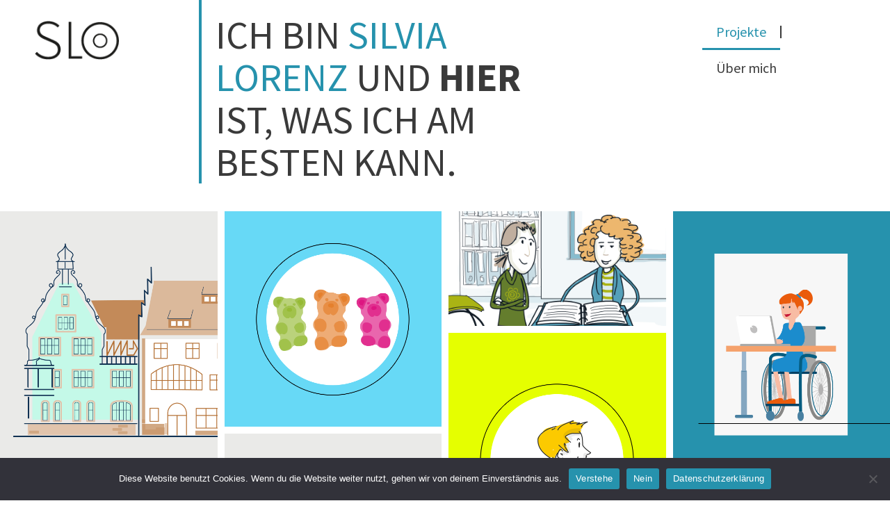

--- FILE ---
content_type: text/html; charset=UTF-8
request_url: https://www.silvia-lorenz-design.de/?wptouch_switch=mobile&redirect=http%3A%2F%2Fpetersburgyes.ru
body_size: 12728
content:
<!doctype html>
<html lang="de">
<head>
	<meta charset="UTF-8">
		<meta name="viewport" content="width=device-width, initial-scale=1">
	<link rel="profile" href="https://gmpg.org/xfn/11">
	<title>Silvia Lorenz, BERLIN, Germany &#8211; Illustration, Design, Animation</title>
<meta name='robots' content='max-image-preview:large' />
<link rel='dns-prefetch' href='//www.silvia-lorenz-design.de' />
<link rel="alternate" type="application/rss+xml" title="Silvia Lorenz, BERLIN, Germany &raquo; Feed" href="https://www.silvia-lorenz-design.de/feed" />
<link rel="alternate" type="application/rss+xml" title="Silvia Lorenz, BERLIN, Germany &raquo; Kommentar-Feed" href="https://www.silvia-lorenz-design.de/comments/feed" />
<link rel="alternate" title="oEmbed (JSON)" type="application/json+oembed" href="https://www.silvia-lorenz-design.de/wp-json/oembed/1.0/embed?url=https%3A%2F%2Fwww.silvia-lorenz-design.de%2F" />
<link rel="alternate" title="oEmbed (XML)" type="text/xml+oembed" href="https://www.silvia-lorenz-design.de/wp-json/oembed/1.0/embed?url=https%3A%2F%2Fwww.silvia-lorenz-design.de%2F&#038;format=xml" />
<style id='wp-img-auto-sizes-contain-inline-css'>
img:is([sizes=auto i],[sizes^="auto," i]){contain-intrinsic-size:3000px 1500px}
/*# sourceURL=wp-img-auto-sizes-contain-inline-css */
</style>
<style id='wp-emoji-styles-inline-css'>

	img.wp-smiley, img.emoji {
		display: inline !important;
		border: none !important;
		box-shadow: none !important;
		height: 1em !important;
		width: 1em !important;
		margin: 0 0.07em !important;
		vertical-align: -0.1em !important;
		background: none !important;
		padding: 0 !important;
	}
/*# sourceURL=wp-emoji-styles-inline-css */
</style>
<style id='classic-theme-styles-inline-css'>
/*! This file is auto-generated */
.wp-block-button__link{color:#fff;background-color:#32373c;border-radius:9999px;box-shadow:none;text-decoration:none;padding:calc(.667em + 2px) calc(1.333em + 2px);font-size:1.125em}.wp-block-file__button{background:#32373c;color:#fff;text-decoration:none}
/*# sourceURL=/wp-includes/css/classic-themes.min.css */
</style>
<style id='filebird-block-filebird-gallery-style-inline-css'>
ul.filebird-block-filebird-gallery{margin:auto!important;padding:0!important;width:100%}ul.filebird-block-filebird-gallery.layout-grid{display:grid;grid-gap:20px;align-items:stretch;grid-template-columns:repeat(var(--columns),1fr);justify-items:stretch}ul.filebird-block-filebird-gallery.layout-grid li img{border:1px solid #ccc;box-shadow:2px 2px 6px 0 rgba(0,0,0,.3);height:100%;max-width:100%;-o-object-fit:cover;object-fit:cover;width:100%}ul.filebird-block-filebird-gallery.layout-masonry{-moz-column-count:var(--columns);-moz-column-gap:var(--space);column-gap:var(--space);-moz-column-width:var(--min-width);columns:var(--min-width) var(--columns);display:block;overflow:auto}ul.filebird-block-filebird-gallery.layout-masonry li{margin-bottom:var(--space)}ul.filebird-block-filebird-gallery li{list-style:none}ul.filebird-block-filebird-gallery li figure{height:100%;margin:0;padding:0;position:relative;width:100%}ul.filebird-block-filebird-gallery li figure figcaption{background:linear-gradient(0deg,rgba(0,0,0,.7),rgba(0,0,0,.3) 70%,transparent);bottom:0;box-sizing:border-box;color:#fff;font-size:.8em;margin:0;max-height:100%;overflow:auto;padding:3em .77em .7em;position:absolute;text-align:center;width:100%;z-index:2}ul.filebird-block-filebird-gallery li figure figcaption a{color:inherit}

/*# sourceURL=https://www.silvia-lorenz-design.de/wp-content/plugins/filebird/blocks/filebird-gallery/build/style-index.css */
</style>
<style id='global-styles-inline-css'>
:root{--wp--preset--aspect-ratio--square: 1;--wp--preset--aspect-ratio--4-3: 4/3;--wp--preset--aspect-ratio--3-4: 3/4;--wp--preset--aspect-ratio--3-2: 3/2;--wp--preset--aspect-ratio--2-3: 2/3;--wp--preset--aspect-ratio--16-9: 16/9;--wp--preset--aspect-ratio--9-16: 9/16;--wp--preset--color--black: #000000;--wp--preset--color--cyan-bluish-gray: #abb8c3;--wp--preset--color--white: #ffffff;--wp--preset--color--pale-pink: #f78da7;--wp--preset--color--vivid-red: #cf2e2e;--wp--preset--color--luminous-vivid-orange: #ff6900;--wp--preset--color--luminous-vivid-amber: #fcb900;--wp--preset--color--light-green-cyan: #7bdcb5;--wp--preset--color--vivid-green-cyan: #00d084;--wp--preset--color--pale-cyan-blue: #8ed1fc;--wp--preset--color--vivid-cyan-blue: #0693e3;--wp--preset--color--vivid-purple: #9b51e0;--wp--preset--gradient--vivid-cyan-blue-to-vivid-purple: linear-gradient(135deg,rgb(6,147,227) 0%,rgb(155,81,224) 100%);--wp--preset--gradient--light-green-cyan-to-vivid-green-cyan: linear-gradient(135deg,rgb(122,220,180) 0%,rgb(0,208,130) 100%);--wp--preset--gradient--luminous-vivid-amber-to-luminous-vivid-orange: linear-gradient(135deg,rgb(252,185,0) 0%,rgb(255,105,0) 100%);--wp--preset--gradient--luminous-vivid-orange-to-vivid-red: linear-gradient(135deg,rgb(255,105,0) 0%,rgb(207,46,46) 100%);--wp--preset--gradient--very-light-gray-to-cyan-bluish-gray: linear-gradient(135deg,rgb(238,238,238) 0%,rgb(169,184,195) 100%);--wp--preset--gradient--cool-to-warm-spectrum: linear-gradient(135deg,rgb(74,234,220) 0%,rgb(151,120,209) 20%,rgb(207,42,186) 40%,rgb(238,44,130) 60%,rgb(251,105,98) 80%,rgb(254,248,76) 100%);--wp--preset--gradient--blush-light-purple: linear-gradient(135deg,rgb(255,206,236) 0%,rgb(152,150,240) 100%);--wp--preset--gradient--blush-bordeaux: linear-gradient(135deg,rgb(254,205,165) 0%,rgb(254,45,45) 50%,rgb(107,0,62) 100%);--wp--preset--gradient--luminous-dusk: linear-gradient(135deg,rgb(255,203,112) 0%,rgb(199,81,192) 50%,rgb(65,88,208) 100%);--wp--preset--gradient--pale-ocean: linear-gradient(135deg,rgb(255,245,203) 0%,rgb(182,227,212) 50%,rgb(51,167,181) 100%);--wp--preset--gradient--electric-grass: linear-gradient(135deg,rgb(202,248,128) 0%,rgb(113,206,126) 100%);--wp--preset--gradient--midnight: linear-gradient(135deg,rgb(2,3,129) 0%,rgb(40,116,252) 100%);--wp--preset--font-size--small: 13px;--wp--preset--font-size--medium: 20px;--wp--preset--font-size--large: 36px;--wp--preset--font-size--x-large: 42px;--wp--preset--spacing--20: 0.44rem;--wp--preset--spacing--30: 0.67rem;--wp--preset--spacing--40: 1rem;--wp--preset--spacing--50: 1.5rem;--wp--preset--spacing--60: 2.25rem;--wp--preset--spacing--70: 3.38rem;--wp--preset--spacing--80: 5.06rem;--wp--preset--shadow--natural: 6px 6px 9px rgba(0, 0, 0, 0.2);--wp--preset--shadow--deep: 12px 12px 50px rgba(0, 0, 0, 0.4);--wp--preset--shadow--sharp: 6px 6px 0px rgba(0, 0, 0, 0.2);--wp--preset--shadow--outlined: 6px 6px 0px -3px rgb(255, 255, 255), 6px 6px rgb(0, 0, 0);--wp--preset--shadow--crisp: 6px 6px 0px rgb(0, 0, 0);}:where(.is-layout-flex){gap: 0.5em;}:where(.is-layout-grid){gap: 0.5em;}body .is-layout-flex{display: flex;}.is-layout-flex{flex-wrap: wrap;align-items: center;}.is-layout-flex > :is(*, div){margin: 0;}body .is-layout-grid{display: grid;}.is-layout-grid > :is(*, div){margin: 0;}:where(.wp-block-columns.is-layout-flex){gap: 2em;}:where(.wp-block-columns.is-layout-grid){gap: 2em;}:where(.wp-block-post-template.is-layout-flex){gap: 1.25em;}:where(.wp-block-post-template.is-layout-grid){gap: 1.25em;}.has-black-color{color: var(--wp--preset--color--black) !important;}.has-cyan-bluish-gray-color{color: var(--wp--preset--color--cyan-bluish-gray) !important;}.has-white-color{color: var(--wp--preset--color--white) !important;}.has-pale-pink-color{color: var(--wp--preset--color--pale-pink) !important;}.has-vivid-red-color{color: var(--wp--preset--color--vivid-red) !important;}.has-luminous-vivid-orange-color{color: var(--wp--preset--color--luminous-vivid-orange) !important;}.has-luminous-vivid-amber-color{color: var(--wp--preset--color--luminous-vivid-amber) !important;}.has-light-green-cyan-color{color: var(--wp--preset--color--light-green-cyan) !important;}.has-vivid-green-cyan-color{color: var(--wp--preset--color--vivid-green-cyan) !important;}.has-pale-cyan-blue-color{color: var(--wp--preset--color--pale-cyan-blue) !important;}.has-vivid-cyan-blue-color{color: var(--wp--preset--color--vivid-cyan-blue) !important;}.has-vivid-purple-color{color: var(--wp--preset--color--vivid-purple) !important;}.has-black-background-color{background-color: var(--wp--preset--color--black) !important;}.has-cyan-bluish-gray-background-color{background-color: var(--wp--preset--color--cyan-bluish-gray) !important;}.has-white-background-color{background-color: var(--wp--preset--color--white) !important;}.has-pale-pink-background-color{background-color: var(--wp--preset--color--pale-pink) !important;}.has-vivid-red-background-color{background-color: var(--wp--preset--color--vivid-red) !important;}.has-luminous-vivid-orange-background-color{background-color: var(--wp--preset--color--luminous-vivid-orange) !important;}.has-luminous-vivid-amber-background-color{background-color: var(--wp--preset--color--luminous-vivid-amber) !important;}.has-light-green-cyan-background-color{background-color: var(--wp--preset--color--light-green-cyan) !important;}.has-vivid-green-cyan-background-color{background-color: var(--wp--preset--color--vivid-green-cyan) !important;}.has-pale-cyan-blue-background-color{background-color: var(--wp--preset--color--pale-cyan-blue) !important;}.has-vivid-cyan-blue-background-color{background-color: var(--wp--preset--color--vivid-cyan-blue) !important;}.has-vivid-purple-background-color{background-color: var(--wp--preset--color--vivid-purple) !important;}.has-black-border-color{border-color: var(--wp--preset--color--black) !important;}.has-cyan-bluish-gray-border-color{border-color: var(--wp--preset--color--cyan-bluish-gray) !important;}.has-white-border-color{border-color: var(--wp--preset--color--white) !important;}.has-pale-pink-border-color{border-color: var(--wp--preset--color--pale-pink) !important;}.has-vivid-red-border-color{border-color: var(--wp--preset--color--vivid-red) !important;}.has-luminous-vivid-orange-border-color{border-color: var(--wp--preset--color--luminous-vivid-orange) !important;}.has-luminous-vivid-amber-border-color{border-color: var(--wp--preset--color--luminous-vivid-amber) !important;}.has-light-green-cyan-border-color{border-color: var(--wp--preset--color--light-green-cyan) !important;}.has-vivid-green-cyan-border-color{border-color: var(--wp--preset--color--vivid-green-cyan) !important;}.has-pale-cyan-blue-border-color{border-color: var(--wp--preset--color--pale-cyan-blue) !important;}.has-vivid-cyan-blue-border-color{border-color: var(--wp--preset--color--vivid-cyan-blue) !important;}.has-vivid-purple-border-color{border-color: var(--wp--preset--color--vivid-purple) !important;}.has-vivid-cyan-blue-to-vivid-purple-gradient-background{background: var(--wp--preset--gradient--vivid-cyan-blue-to-vivid-purple) !important;}.has-light-green-cyan-to-vivid-green-cyan-gradient-background{background: var(--wp--preset--gradient--light-green-cyan-to-vivid-green-cyan) !important;}.has-luminous-vivid-amber-to-luminous-vivid-orange-gradient-background{background: var(--wp--preset--gradient--luminous-vivid-amber-to-luminous-vivid-orange) !important;}.has-luminous-vivid-orange-to-vivid-red-gradient-background{background: var(--wp--preset--gradient--luminous-vivid-orange-to-vivid-red) !important;}.has-very-light-gray-to-cyan-bluish-gray-gradient-background{background: var(--wp--preset--gradient--very-light-gray-to-cyan-bluish-gray) !important;}.has-cool-to-warm-spectrum-gradient-background{background: var(--wp--preset--gradient--cool-to-warm-spectrum) !important;}.has-blush-light-purple-gradient-background{background: var(--wp--preset--gradient--blush-light-purple) !important;}.has-blush-bordeaux-gradient-background{background: var(--wp--preset--gradient--blush-bordeaux) !important;}.has-luminous-dusk-gradient-background{background: var(--wp--preset--gradient--luminous-dusk) !important;}.has-pale-ocean-gradient-background{background: var(--wp--preset--gradient--pale-ocean) !important;}.has-electric-grass-gradient-background{background: var(--wp--preset--gradient--electric-grass) !important;}.has-midnight-gradient-background{background: var(--wp--preset--gradient--midnight) !important;}.has-small-font-size{font-size: var(--wp--preset--font-size--small) !important;}.has-medium-font-size{font-size: var(--wp--preset--font-size--medium) !important;}.has-large-font-size{font-size: var(--wp--preset--font-size--large) !important;}.has-x-large-font-size{font-size: var(--wp--preset--font-size--x-large) !important;}
:where(.wp-block-post-template.is-layout-flex){gap: 1.25em;}:where(.wp-block-post-template.is-layout-grid){gap: 1.25em;}
:where(.wp-block-term-template.is-layout-flex){gap: 1.25em;}:where(.wp-block-term-template.is-layout-grid){gap: 1.25em;}
:where(.wp-block-columns.is-layout-flex){gap: 2em;}:where(.wp-block-columns.is-layout-grid){gap: 2em;}
:root :where(.wp-block-pullquote){font-size: 1.5em;line-height: 1.6;}
/*# sourceURL=global-styles-inline-css */
</style>
<link rel='stylesheet' id='cookie-notice-front-css' href='https://www.silvia-lorenz-design.de/wp-content/plugins/cookie-notice/css/front.min.css?ver=2.5.5' media='all' />
<link rel='stylesheet' id='hello-elementor-css' href='https://www.silvia-lorenz-design.de/wp-content/themes/hello-elementor/style.min.css?ver=2.6.1' media='all' />
<link rel='stylesheet' id='hello-elementor-theme-style-css' href='https://www.silvia-lorenz-design.de/wp-content/themes/hello-elementor/theme.min.css?ver=2.6.1' media='all' />
<link rel='stylesheet' id='elementor-frontend-css' href='https://www.silvia-lorenz-design.de/wp-content/plugins/elementor/assets/css/frontend.min.css?ver=3.34.1' media='all' />
<link rel='stylesheet' id='elementor-post-5-css' href='https://www.silvia-lorenz-design.de/wp-content/uploads/elementor/css/post-5.css?ver=1768361176' media='all' />
<link rel='stylesheet' id='widget-image-css' href='https://www.silvia-lorenz-design.de/wp-content/plugins/elementor/assets/css/widget-image.min.css?ver=3.34.1' media='all' />
<link rel='stylesheet' id='widget-nav-menu-css' href='https://www.silvia-lorenz-design.de/wp-content/plugins/elementor-pro/assets/css/widget-nav-menu.min.css?ver=3.28.0' media='all' />
<link rel='stylesheet' id='elementor-icons-css' href='https://www.silvia-lorenz-design.de/wp-content/plugins/elementor/assets/lib/eicons/css/elementor-icons.min.css?ver=5.45.0' media='all' />
<link rel='stylesheet' id='widget-posts-css' href='https://www.silvia-lorenz-design.de/wp-content/plugins/elementor-pro/assets/css/widget-posts.min.css?ver=3.28.0' media='all' />
<link rel='stylesheet' id='widget-spacer-css' href='https://www.silvia-lorenz-design.de/wp-content/plugins/elementor/assets/css/widget-spacer.min.css?ver=3.34.1' media='all' />
<link rel='stylesheet' id='elementor-post-895-css' href='https://www.silvia-lorenz-design.de/wp-content/uploads/elementor/css/post-895.css?ver=1768361176' media='all' />
<link rel='stylesheet' id='elementor-post-368-css' href='https://www.silvia-lorenz-design.de/wp-content/uploads/elementor/css/post-368.css?ver=1768361176' media='all' />
<link rel='stylesheet' id='elementor-post-365-css' href='https://www.silvia-lorenz-design.de/wp-content/uploads/elementor/css/post-365.css?ver=1768361176' media='all' />
<link rel='stylesheet' id='embed-google-fonts-open-sans-css' href='https://www.silvia-lorenz-design.de/wp-content/embed-google-fonts/open-sans/_font.css?ver=local-2026-01' media='all' />
<link rel='stylesheet' id='embed-google-fonts-noto-serif-css' href='https://www.silvia-lorenz-design.de/wp-content/embed-google-fonts/noto-serif/_font.css?ver=local-2026-01' media='all' />
<link rel='stylesheet' id='elementor-gf-local-sourcesanspro-css' href='https://www.silvia-lorenz-design.de/wp-content/uploads/elementor/google-fonts/css/sourcesanspro.css?ver=1742223548' media='all' />
<link rel='stylesheet' id='elementor-gf-local-sourceserifpro-css' href='https://www.silvia-lorenz-design.de/wp-content/uploads/elementor/google-fonts/css/sourceserifpro.css?ver=1742223558' media='all' />
<link rel='stylesheet' id='elementor-icons-shared-0-css' href='https://www.silvia-lorenz-design.de/wp-content/plugins/elementor/assets/lib/font-awesome/css/fontawesome.min.css?ver=5.15.3' media='all' />
<link rel='stylesheet' id='elementor-icons-fa-solid-css' href='https://www.silvia-lorenz-design.de/wp-content/plugins/elementor/assets/lib/font-awesome/css/solid.min.css?ver=5.15.3' media='all' />
<script src="https://www.silvia-lorenz-design.de/wp-includes/js/jquery/jquery.min.js?ver=3.7.1" id="jquery-core-js"></script>
<script src="https://www.silvia-lorenz-design.de/wp-includes/js/jquery/jquery-migrate.min.js?ver=3.4.1" id="jquery-migrate-js"></script>
<link rel="https://api.w.org/" href="https://www.silvia-lorenz-design.de/wp-json/" /><link rel="alternate" title="JSON" type="application/json" href="https://www.silvia-lorenz-design.de/wp-json/wp/v2/pages/895" /><link rel="EditURI" type="application/rsd+xml" title="RSD" href="https://www.silvia-lorenz-design.de/xmlrpc.php?rsd" />
<meta name="generator" content="WordPress 6.9" />
<link rel="canonical" href="https://www.silvia-lorenz-design.de/" />
<link rel='shortlink' href='https://www.silvia-lorenz-design.de/' />
<meta name="generator" content="Elementor 3.34.1; features: additional_custom_breakpoints; settings: css_print_method-external, google_font-enabled, font_display-auto">
			<style>
				.e-con.e-parent:nth-of-type(n+4):not(.e-lazyloaded):not(.e-no-lazyload),
				.e-con.e-parent:nth-of-type(n+4):not(.e-lazyloaded):not(.e-no-lazyload) * {
					background-image: none !important;
				}
				@media screen and (max-height: 1024px) {
					.e-con.e-parent:nth-of-type(n+3):not(.e-lazyloaded):not(.e-no-lazyload),
					.e-con.e-parent:nth-of-type(n+3):not(.e-lazyloaded):not(.e-no-lazyload) * {
						background-image: none !important;
					}
				}
				@media screen and (max-height: 640px) {
					.e-con.e-parent:nth-of-type(n+2):not(.e-lazyloaded):not(.e-no-lazyload),
					.e-con.e-parent:nth-of-type(n+2):not(.e-lazyloaded):not(.e-no-lazyload) * {
						background-image: none !important;
					}
				}
			</style>
			<link rel="icon" href="https://www.silvia-lorenz-design.de/wp-content/uploads/2021/11/cropped-Element-4-1-32x32.png" sizes="32x32" />
<link rel="icon" href="https://www.silvia-lorenz-design.de/wp-content/uploads/2021/11/cropped-Element-4-1-192x192.png" sizes="192x192" />
<link rel="apple-touch-icon" href="https://www.silvia-lorenz-design.de/wp-content/uploads/2021/11/cropped-Element-4-1-180x180.png" />
<meta name="msapplication-TileImage" content="https://www.silvia-lorenz-design.de/wp-content/uploads/2021/11/cropped-Element-4-1-270x270.png" />
		<style id="wp-custom-css">
			.elementor-895 .elementor-element.elementor-element-bed4dc6 .elementor-portfolio-item__title {
    padding: 50px;
}		</style>
		</head>
<body class="home wp-singular page-template-default page page-id-895 wp-custom-logo wp-theme-hello-elementor cookies-not-set elementor-default elementor-template-full-width elementor-kit-5 elementor-page elementor-page-895">


<a class="skip-link screen-reader-text" href="#content">
	Zum Inhalt wechseln</a>

		<header data-elementor-type="header" data-elementor-id="368" class="elementor elementor-368 elementor-location-header" data-elementor-post-type="elementor_library">
					<section class="elementor-section elementor-top-section elementor-element elementor-element-e019633 elementor-section-full_width elementor-section-height-default elementor-section-height-default" data-id="e019633" data-element_type="section">
						<div class="elementor-container elementor-column-gap-default">
					<div class="elementor-column elementor-col-33 elementor-top-column elementor-element elementor-element-d64f62b" data-id="d64f62b" data-element_type="column">
			<div class="elementor-widget-wrap elementor-element-populated">
						<div class="elementor-element elementor-element-3e91228 elementor-widget elementor-widget-theme-site-logo elementor-widget-image" data-id="3e91228" data-element_type="widget" data-widget_type="theme-site-logo.default">
				<div class="elementor-widget-container">
											<a href="https://www.silvia-lorenz-design.de">
			<img width="131" height="61" src="https://www.silvia-lorenz-design.de/wp-content/uploads/2021/11/cropped-Element-4.png" class="attachment-full size-full wp-image-125" alt="" />				</a>
											</div>
				</div>
					</div>
		</div>
				<div class="elementor-column elementor-col-33 elementor-top-column elementor-element elementor-element-d927a83" data-id="d927a83" data-element_type="column">
			<div class="elementor-widget-wrap elementor-element-populated">
						<div class="elementor-element elementor-element-559a841 elementor-widget elementor-widget-text-editor" data-id="559a841" data-element_type="widget" id="titelzeile" data-widget_type="text-editor.default">
				<div class="elementor-widget-container">
									Ich bin <font color="2692AD">Silvia Lorenz</font> und <b>hier</b> ist, was ich am besten kann.								</div>
				</div>
					</div>
		</div>
				<div class="elementor-column elementor-col-33 elementor-top-column elementor-element elementor-element-1be1a58" data-id="1be1a58" data-element_type="column">
			<div class="elementor-widget-wrap elementor-element-populated">
						<div class="elementor-element elementor-element-aafd2ae elementor-nav-menu__text-align-center elementor-widget-tablet__width-initial elementor-nav-menu--dropdown-tablet elementor-widget elementor-widget-nav-menu" data-id="aafd2ae" data-element_type="widget" data-settings="{&quot;layout&quot;:&quot;horizontal&quot;,&quot;submenu_icon&quot;:{&quot;value&quot;:&quot;&lt;i class=\&quot;fas fa-caret-down\&quot;&gt;&lt;\/i&gt;&quot;,&quot;library&quot;:&quot;fa-solid&quot;}}" data-widget_type="nav-menu.default">
				<div class="elementor-widget-container">
								<nav aria-label="Menü" class="elementor-nav-menu--main elementor-nav-menu__container elementor-nav-menu--layout-horizontal e--pointer-underline e--animation-fade">
				<ul id="menu-1-aafd2ae" class="elementor-nav-menu"><li class="menu-item menu-item-type-post_type menu-item-object-page menu-item-home current-menu-item page_item page-item-895 current_page_item menu-item-1269"><a href="https://www.silvia-lorenz-design.de/" aria-current="page" class="elementor-item elementor-item-active">Projekte</a></li>
<li class="menu-item menu-item-type-post_type menu-item-object-page menu-item-1699"><a href="https://www.silvia-lorenz-design.de/ueber-mich-neu" class="elementor-item">Über mich</a></li>
</ul>			</nav>
						<nav class="elementor-nav-menu--dropdown elementor-nav-menu__container" aria-hidden="true">
				<ul id="menu-2-aafd2ae" class="elementor-nav-menu"><li class="menu-item menu-item-type-post_type menu-item-object-page menu-item-home current-menu-item page_item page-item-895 current_page_item menu-item-1269"><a href="https://www.silvia-lorenz-design.de/" aria-current="page" class="elementor-item elementor-item-active" tabindex="-1">Projekte</a></li>
<li class="menu-item menu-item-type-post_type menu-item-object-page menu-item-1699"><a href="https://www.silvia-lorenz-design.de/ueber-mich-neu" class="elementor-item" tabindex="-1">Über mich</a></li>
</ul>			</nav>
						</div>
				</div>
					</div>
		</div>
					</div>
		</section>
				</header>
				<div data-elementor-type="wp-page" data-elementor-id="895" class="elementor elementor-895" data-elementor-post-type="page">
						<section class="elementor-section elementor-top-section elementor-element elementor-element-e2d591b elementor-section-full_width elementor-section-height-default elementor-section-height-default" data-id="e2d591b" data-element_type="section" data-settings="{&quot;background_background&quot;:&quot;classic&quot;}">
						<div class="elementor-container elementor-column-gap-default">
					<div class="elementor-column elementor-col-100 elementor-top-column elementor-element elementor-element-00fc399" data-id="00fc399" data-element_type="column">
			<div class="elementor-widget-wrap elementor-element-populated">
						<div class="elementor-element elementor-element-bed4dc6 elementor-grid-4 elementor-grid-tablet-2 elementor-grid-mobile-1 elementor-widget elementor-widget-portfolio" data-id="bed4dc6" data-element_type="widget" data-settings="{&quot;row_gap&quot;:{&quot;unit&quot;:&quot;px&quot;,&quot;size&quot;:10,&quot;sizes&quot;:[]},&quot;columns&quot;:&quot;4&quot;,&quot;masonry&quot;:&quot;yes&quot;,&quot;columns_tablet&quot;:&quot;2&quot;,&quot;columns_mobile&quot;:&quot;1&quot;,&quot;item_gap&quot;:{&quot;unit&quot;:&quot;px&quot;,&quot;size&quot;:&quot;&quot;,&quot;sizes&quot;:[]}}" data-widget_type="portfolio.default">
				<div class="elementor-widget-container">
							<div class="elementor-portfolio elementor-grid elementor-posts-container">
				<article class="elementor-portfolio-item elementor-post elementor-filter-9 elementor-filter-1 post-1713 post type-post status-publish format-standard has-post-thumbnail hentry category-e-learning category-illustration">
			<a class="elementor-post__thumbnail__link" href="https://www.silvia-lorenz-design.de/erklaervideos_schmalkalden">
				<div class="elementor-portfolio-item__img elementor-post__thumbnail">
			<img fetchpriority="high" decoding="async" width="607" height="750" src="https://www.silvia-lorenz-design.de/wp-content/uploads/2021/11/hsm_beitragsbild.png" class="attachment-large size-large wp-image-596" alt="" srcset="https://www.silvia-lorenz-design.de/wp-content/uploads/2021/11/hsm_beitragsbild.png 607w, https://www.silvia-lorenz-design.de/wp-content/uploads/2021/11/hsm_beitragsbild-243x300.png 243w" sizes="(max-width: 607px) 100vw, 607px" />		</div>
				<div class="elementor-portfolio-item__overlay">
				<h3 class="elementor-portfolio-item__title">
		Erklärvideos Universität Schmalkalden &#8222;Student life cycle&#8220;		</h3>
				</div>
				</a>
		</article>
				<article class="elementor-portfolio-item elementor-post elementor-filter-9 elementor-filter-1 post-1423 post type-post status-publish format-standard has-post-thumbnail hentry category-e-learning category-illustration">
			<a class="elementor-post__thumbnail__link" href="https://www.silvia-lorenz-design.de/fit-in-gesundheitsfragen-typ-1-diabetes">
				<div class="elementor-portfolio-item__img elementor-post__thumbnail">
			<img decoding="async" width="607" height="603" src="https://www.silvia-lorenz-design.de/wp-content/uploads/2023/02/beitragsbild_helmholtz.png" class="attachment-large size-large wp-image-1424" alt="" srcset="https://www.silvia-lorenz-design.de/wp-content/uploads/2023/02/beitragsbild_helmholtz.png 607w, https://www.silvia-lorenz-design.de/wp-content/uploads/2023/02/beitragsbild_helmholtz-300x298.png 300w, https://www.silvia-lorenz-design.de/wp-content/uploads/2023/02/beitragsbild_helmholtz-150x150.png 150w" sizes="(max-width: 607px) 100vw, 607px" />		</div>
				<div class="elementor-portfolio-item__overlay">
				<h3 class="elementor-portfolio-item__title">
		Illustration, E-Learning: &#8222;Typ-1-Diabetes&#8220;		</h3>
				</div>
				</a>
		</article>
				<article class="elementor-portfolio-item elementor-post elementor-filter-9 elementor-filter-1 post-1348 post type-post status-publish format-standard has-post-thumbnail hentry category-e-learning category-illustration">
			<a class="elementor-post__thumbnail__link" href="https://www.silvia-lorenz-design.de/ce-und-produktions-sicherheit">
				<div class="elementor-portfolio-item__img elementor-post__thumbnail">
			<img loading="lazy" decoding="async" width="744" height="394" src="https://www.silvia-lorenz-design.de/wp-content/uploads/2023/02/slc030101_330_218.png" class="attachment-large size-large wp-image-1377" alt="" srcset="https://www.silvia-lorenz-design.de/wp-content/uploads/2023/02/slc030101_330_218.png 744w, https://www.silvia-lorenz-design.de/wp-content/uploads/2023/02/slc030101_330_218-300x159.png 300w" sizes="(max-width: 744px) 100vw, 744px" />		</div>
				<div class="elementor-portfolio-item__overlay">
				<h3 class="elementor-portfolio-item__title">
		Illustration, E-Learning CE und Produktions-Sicherheit		</h3>
				</div>
				</a>
		</article>
				<article class="elementor-portfolio-item elementor-post elementor-filter-9 elementor-filter-1 post-1763 post type-post status-publish format-standard has-post-thumbnail hentry category-e-learning category-illustration">
			<a class="elementor-post__thumbnail__link" href="https://www.silvia-lorenz-design.de/erklaervideos-watch-talk">
				<div class="elementor-portfolio-item__img elementor-post__thumbnail">
			<img loading="lazy" decoding="async" width="607" height="750" src="https://www.silvia-lorenz-design.de/wp-content/uploads/2021/11/cornelsen_beitragsbild2.png" class="attachment-large size-large wp-image-593" alt="" srcset="https://www.silvia-lorenz-design.de/wp-content/uploads/2021/11/cornelsen_beitragsbild2.png 607w, https://www.silvia-lorenz-design.de/wp-content/uploads/2021/11/cornelsen_beitragsbild2-243x300.png 243w" sizes="(max-width: 607px) 100vw, 607px" />		</div>
				<div class="elementor-portfolio-item__overlay">
				<h3 class="elementor-portfolio-item__title">
		Erklärvideos  &#8222;Watch &#038; Talk&#8220;		</h3>
				</div>
				</a>
		</article>
				<article class="elementor-portfolio-item elementor-post elementor-filter-9 elementor-filter-1 post-1582 post type-post status-publish format-standard has-post-thumbnail hentry category-e-learning category-illustration">
			<a class="elementor-post__thumbnail__link" href="https://www.silvia-lorenz-design.de/uebungs-heftbluegrass-banjo">
				<div class="elementor-portfolio-item__img elementor-post__thumbnail">
			<img loading="lazy" decoding="async" width="607" height="689" src="https://www.silvia-lorenz-design.de/wp-content/uploads/2023/02/banjo_beitragsbild.png" class="attachment-large size-large wp-image-1647" alt="" srcset="https://www.silvia-lorenz-design.de/wp-content/uploads/2023/02/banjo_beitragsbild.png 607w, https://www.silvia-lorenz-design.de/wp-content/uploads/2023/02/banjo_beitragsbild-264x300.png 264w" sizes="(max-width: 607px) 100vw, 607px" />		</div>
				<div class="elementor-portfolio-item__overlay">
				<h3 class="elementor-portfolio-item__title">
		Gestaltung Übungsheft &#8222;Bluegrass Banjo&#8220;		</h3>
				</div>
				</a>
		</article>
				<article class="elementor-portfolio-item elementor-post elementor-filter-9 elementor-filter-1 post-468 post type-post status-publish format-standard has-post-thumbnail hentry category-e-learning category-illustration">
			<a class="elementor-post__thumbnail__link" href="https://www.silvia-lorenz-design.de/wicked-80s">
				<div class="elementor-portfolio-item__img elementor-post__thumbnail">
			<img loading="lazy" decoding="async" width="607" height="750" src="https://www.silvia-lorenz-design.de/wp-content/uploads/2021/11/cov_beitragsbild.png" class="attachment-large size-large wp-image-525" alt="" srcset="https://www.silvia-lorenz-design.de/wp-content/uploads/2021/11/cov_beitragsbild.png 607w, https://www.silvia-lorenz-design.de/wp-content/uploads/2021/11/cov_beitragsbild-243x300.png 243w" sizes="(max-width: 607px) 100vw, 607px" />		</div>
				<div class="elementor-portfolio-item__overlay">
				<h3 class="elementor-portfolio-item__title">
		Workday		</h3>
				</div>
				</a>
		</article>
				<article class="elementor-portfolio-item elementor-post elementor-filter-9 elementor-filter-1 post-1327 post type-post status-publish format-standard has-post-thumbnail hentry category-e-learning category-illustration">
			<a class="elementor-post__thumbnail__link" href="https://www.silvia-lorenz-design.de/zeig-was-du-kannst">
				<div class="elementor-portfolio-item__img elementor-post__thumbnail">
			<img loading="lazy" decoding="async" width="607" height="750" src="https://www.silvia-lorenz-design.de/wp-content/uploads/2023/02/beitragsbild.png" class="attachment-large size-large wp-image-1328" alt="" srcset="https://www.silvia-lorenz-design.de/wp-content/uploads/2023/02/beitragsbild.png 607w, https://www.silvia-lorenz-design.de/wp-content/uploads/2023/02/beitragsbild-243x300.png 243w" sizes="(max-width: 607px) 100vw, 607px" />		</div>
				<div class="elementor-portfolio-item__overlay">
				<h3 class="elementor-portfolio-item__title">
		Zeig, was du kannst!		</h3>
				</div>
				</a>
		</article>
				<article class="elementor-portfolio-item elementor-post elementor-filter-9 elementor-filter-1 post-2129 post type-post status-publish format-standard has-post-thumbnail hentry category-e-learning category-illustration">
			<a class="elementor-post__thumbnail__link" href="https://www.silvia-lorenz-design.de/illustration-e-learning-tour-hamburg-2">
				<div class="elementor-portfolio-item__img elementor-post__thumbnail">
			<img loading="lazy" decoding="async" width="607" height="486" src="https://www.silvia-lorenz-design.de/wp-content/uploads/2023/03/beitragsbildza.png" class="attachment-large size-large wp-image-2130" alt="" srcset="https://www.silvia-lorenz-design.de/wp-content/uploads/2023/03/beitragsbildza.png 607w, https://www.silvia-lorenz-design.de/wp-content/uploads/2023/03/beitragsbildza-300x240.png 300w" sizes="(max-width: 607px) 100vw, 607px" />		</div>
				<div class="elementor-portfolio-item__overlay">
				<h3 class="elementor-portfolio-item__title">
		Gestaltung,  Zahnarztpraxis am Potsdamer Platz		</h3>
				</div>
				</a>
		</article>
				<article class="elementor-portfolio-item elementor-post elementor-filter-9 elementor-filter-1 post-2207 post type-post status-publish format-standard has-post-thumbnail hentry category-e-learning category-illustration">
			<a class="elementor-post__thumbnail__link" href="https://www.silvia-lorenz-design.de/uebungsheft-bluegrass-banjo">
				<div class="elementor-portfolio-item__img elementor-post__thumbnail">
			<img loading="lazy" decoding="async" width="607" height="600" src="https://www.silvia-lorenz-design.de/wp-content/uploads/2023/02/beitragsbild_eab4.png" class="attachment-large size-large wp-image-2248" alt="" srcset="https://www.silvia-lorenz-design.de/wp-content/uploads/2023/02/beitragsbild_eab4.png 607w, https://www.silvia-lorenz-design.de/wp-content/uploads/2023/02/beitragsbild_eab4-300x297.png 300w" sizes="(max-width: 607px) 100vw, 607px" />		</div>
				<div class="elementor-portfolio-item__overlay">
				<h3 class="elementor-portfolio-item__title">
		Europäische Akademie Berlin		</h3>
				</div>
				</a>
		</article>
				<article class="elementor-portfolio-item elementor-post elementor-filter-9 elementor-filter-1 post-1379 post type-post status-publish format-standard has-post-thumbnail hentry category-e-learning category-illustration">
			<a class="elementor-post__thumbnail__link" href="https://www.silvia-lorenz-design.de/adp-compliance">
				<div class="elementor-portfolio-item__img elementor-post__thumbnail">
			<img loading="lazy" decoding="async" width="800" height="495" src="https://www.silvia-lorenz-design.de/wp-content/uploads/2023/02/ADP_03_1005.png" class="attachment-large size-large wp-image-1380" alt="" srcset="https://www.silvia-lorenz-design.de/wp-content/uploads/2023/02/ADP_03_1005.png 1024w, https://www.silvia-lorenz-design.de/wp-content/uploads/2023/02/ADP_03_1005-300x186.png 300w, https://www.silvia-lorenz-design.de/wp-content/uploads/2023/02/ADP_03_1005-768x476.png 768w" sizes="(max-width: 800px) 100vw, 800px" />		</div>
				<div class="elementor-portfolio-item__overlay">
				<h3 class="elementor-portfolio-item__title">
		Illustration E-Learning ADP &#8222;Compliance&#8220;		</h3>
				</div>
				</a>
		</article>
				<article class="elementor-portfolio-item elementor-post elementor-filter-9 elementor-filter-1 post-1661 post type-post status-publish format-standard has-post-thumbnail hentry category-e-learning category-illustration">
			<a class="elementor-post__thumbnail__link" href="https://www.silvia-lorenz-design.de/illustration-e-learning-tour-hamburg">
				<div class="elementor-portfolio-item__img elementor-post__thumbnail">
			<img loading="lazy" decoding="async" width="607" height="750" src="https://www.silvia-lorenz-design.de/wp-content/uploads/2023/02/health_ep.png" class="attachment-large size-large wp-image-1662" alt="" srcset="https://www.silvia-lorenz-design.de/wp-content/uploads/2023/02/health_ep.png 607w, https://www.silvia-lorenz-design.de/wp-content/uploads/2023/02/health_ep-243x300.png 243w" sizes="(max-width: 607px) 100vw, 607px" />		</div>
				<div class="elementor-portfolio-item__overlay">
				<h3 class="elementor-portfolio-item__title">
		Illustration,  E-Learning:  &#8222;Tour  Hamburg&#8220;		</h3>
				</div>
				</a>
		</article>
				<article class="elementor-portfolio-item elementor-post elementor-filter-9 elementor-filter-1 post-2033 post type-post status-publish format-standard has-post-thumbnail hentry category-e-learning category-illustration">
			<a class="elementor-post__thumbnail__link" href="https://www.silvia-lorenz-design.de/illustration-und-gestaltung-banner-menschen-rechte-entwicklung">
				<div class="elementor-portfolio-item__img elementor-post__thumbnail">
			<img loading="lazy" decoding="async" width="607" height="486" src="https://www.silvia-lorenz-design.de/wp-content/uploads/2023/02/pd_beitragsbild4.png" class="attachment-large size-large wp-image-2069" alt="" srcset="https://www.silvia-lorenz-design.de/wp-content/uploads/2023/02/pd_beitragsbild4.png 607w, https://www.silvia-lorenz-design.de/wp-content/uploads/2023/02/pd_beitragsbild4-300x240.png 300w" sizes="(max-width: 607px) 100vw, 607px" />		</div>
				<div class="elementor-portfolio-item__overlay">
				<h3 class="elementor-portfolio-item__title">
		Illustration und Gestaltung Banner &#8222;Menschen. Rechte. Entwicklung.&#8220;		</h3>
				</div>
				</a>
		</article>
				<article class="elementor-portfolio-item elementor-post elementor-filter-9 elementor-filter-1 post-2397 post type-post status-publish format-standard has-post-thumbnail hentry category-e-learning category-illustration">
			<a class="elementor-post__thumbnail__link" href="https://www.silvia-lorenz-design.de/praxis-juno">
				<div class="elementor-portfolio-item__img elementor-post__thumbnail">
			<img loading="lazy" decoding="async" width="607" height="427" src="https://www.silvia-lorenz-design.de/wp-content/uploads/2025/03/juno_beitragsbild-1.png" class="attachment-large size-large wp-image-2463" alt="" srcset="https://www.silvia-lorenz-design.de/wp-content/uploads/2025/03/juno_beitragsbild-1.png 607w, https://www.silvia-lorenz-design.de/wp-content/uploads/2025/03/juno_beitragsbild-1-300x211.png 300w" sizes="(max-width: 607px) 100vw, 607px" />		</div>
				<div class="elementor-portfolio-item__overlay">
				<h3 class="elementor-portfolio-item__title">
		Praxis JUNO		</h3>
				</div>
				</a>
		</article>
				<article class="elementor-portfolio-item elementor-post elementor-filter-9 elementor-filter-1 post-2395 post type-post status-publish format-standard has-post-thumbnail hentry category-e-learning category-illustration">
			<a class="elementor-post__thumbnail__link" href="https://www.silvia-lorenz-design.de/heimatverein-leitzkau">
				<div class="elementor-portfolio-item__img elementor-post__thumbnail">
			<img loading="lazy" decoding="async" width="607" height="750" src="https://www.silvia-lorenz-design.de/wp-content/uploads/2025/03/beitragsbild_leitzkau3.png" class="attachment-large size-large wp-image-2494" alt="" srcset="https://www.silvia-lorenz-design.de/wp-content/uploads/2025/03/beitragsbild_leitzkau3.png 607w, https://www.silvia-lorenz-design.de/wp-content/uploads/2025/03/beitragsbild_leitzkau3-243x300.png 243w" sizes="(max-width: 607px) 100vw, 607px" />		</div>
				<div class="elementor-portfolio-item__overlay">
				<h3 class="elementor-portfolio-item__title">
		Logo-Entwicklung Heimatverein Leitzkau e.V.		</h3>
				</div>
				</a>
		</article>
				</div>
						</div>
				</div>
					</div>
		</div>
					</div>
		</section>
				<section class="elementor-section elementor-top-section elementor-element elementor-element-789d867 elementor-section-boxed elementor-section-height-default elementor-section-height-default" data-id="789d867" data-element_type="section">
						<div class="elementor-container elementor-column-gap-default">
					<div class="elementor-column elementor-col-100 elementor-top-column elementor-element elementor-element-d73b161" data-id="d73b161" data-element_type="column">
			<div class="elementor-widget-wrap elementor-element-populated">
						<div class="elementor-element elementor-element-d538d9a elementor-widget elementor-widget-spacer" data-id="d538d9a" data-element_type="widget" data-widget_type="spacer.default">
				<div class="elementor-widget-container">
							<div class="elementor-spacer">
			<div class="elementor-spacer-inner"></div>
		</div>
						</div>
				</div>
					</div>
		</div>
					</div>
		</section>
				</div>
				<footer data-elementor-type="footer" data-elementor-id="365" class="elementor elementor-365 elementor-location-footer" data-elementor-post-type="elementor_library">
					<section class="elementor-section elementor-top-section elementor-element elementor-element-5bf6f67 elementor-section-full_width elementor-section-height-default elementor-section-height-default" data-id="5bf6f67" data-element_type="section" data-settings="{&quot;background_background&quot;:&quot;classic&quot;}">
						<div class="elementor-container elementor-column-gap-default">
					<div class="elementor-column elementor-col-25 elementor-top-column elementor-element elementor-element-c940719" data-id="c940719" data-element_type="column">
			<div class="elementor-widget-wrap elementor-element-populated">
						<div class="elementor-element elementor-element-6fda1175 elementor-widget elementor-widget-image" data-id="6fda1175" data-element_type="widget" data-widget_type="image.default">
				<div class="elementor-widget-container">
																<a href="https://www.silvia-lorenz-design.de/">
							<img width="131" height="61" src="https://www.silvia-lorenz-design.de/wp-content/uploads/2021/11/cropped-Element-4.png" class="attachment-full size-full wp-image-125" alt="" />								</a>
															</div>
				</div>
				<div class="elementor-element elementor-element-21a500c elementor-widget elementor-widget-text-editor" data-id="21a500c" data-element_type="widget" data-widget_type="text-editor.default">
				<div class="elementor-widget-container">
									© Silvia Lorenz 2026, All Rights Reserved​								</div>
				</div>
					</div>
		</div>
				<div class="elementor-column elementor-col-25 elementor-top-column elementor-element elementor-element-8278126" data-id="8278126" data-element_type="column">
			<div class="elementor-widget-wrap elementor-element-populated">
						<div class="elementor-element elementor-element-79fc841 elementor-widget elementor-widget-text-editor" data-id="79fc841" data-element_type="widget" data-widget_type="text-editor.default">
				<div class="elementor-widget-container">
									<p>+49 30 28 50 96 18<br />+49 173 89 27 839<br />info@silvia-lorenz-design.de</p>								</div>
				</div>
					</div>
		</div>
				<div class="elementor-column elementor-col-25 elementor-top-column elementor-element elementor-element-690241c" data-id="690241c" data-element_type="column">
			<div class="elementor-widget-wrap elementor-element-populated">
						<div class="elementor-element elementor-element-ac877f9 elementor-widget elementor-widget-text-editor" data-id="ac877f9" data-element_type="widget" data-widget_type="text-editor.default">
				<div class="elementor-widget-container">
									<p>Silvia Lorenz<br />Heinrich-Grüber-Straße 5<br />12621 Berlin Deutschland</p>								</div>
				</div>
					</div>
		</div>
				<div class="elementor-column elementor-col-25 elementor-top-column elementor-element elementor-element-7903298" data-id="7903298" data-element_type="column">
			<div class="elementor-widget-wrap elementor-element-populated">
						<div class="elementor-element elementor-element-faab9cf elementor-nav-menu__text-align-center elementor-widget-tablet__width-initial elementor-nav-menu__align-start elementor-nav-menu--dropdown-tablet elementor-widget elementor-widget-nav-menu" data-id="faab9cf" data-element_type="widget" data-settings="{&quot;layout&quot;:&quot;vertical&quot;,&quot;submenu_icon&quot;:{&quot;value&quot;:&quot;&lt;i class=\&quot;fas fa-caret-down\&quot;&gt;&lt;\/i&gt;&quot;,&quot;library&quot;:&quot;fa-solid&quot;}}" data-widget_type="nav-menu.default">
				<div class="elementor-widget-container">
								<nav aria-label="Menü" class="elementor-nav-menu--main elementor-nav-menu__container elementor-nav-menu--layout-vertical e--pointer-none">
				<ul id="menu-1-faab9cf" class="elementor-nav-menu sm-vertical"><li class="menu-item menu-item-type-post_type menu-item-object-page menu-item-2074"><a href="https://www.silvia-lorenz-design.de/impressum-neu" class="elementor-item">Impressum</a></li>
<li class="menu-item menu-item-type-post_type menu-item-object-page menu-item-2075"><a href="https://www.silvia-lorenz-design.de/datenschutzerklaerung" class="elementor-item">Datenschutzerklärung</a></li>
</ul>			</nav>
						<nav class="elementor-nav-menu--dropdown elementor-nav-menu__container" aria-hidden="true">
				<ul id="menu-2-faab9cf" class="elementor-nav-menu sm-vertical"><li class="menu-item menu-item-type-post_type menu-item-object-page menu-item-2074"><a href="https://www.silvia-lorenz-design.de/impressum-neu" class="elementor-item" tabindex="-1">Impressum</a></li>
<li class="menu-item menu-item-type-post_type menu-item-object-page menu-item-2075"><a href="https://www.silvia-lorenz-design.de/datenschutzerklaerung" class="elementor-item" tabindex="-1">Datenschutzerklärung</a></li>
</ul>			</nav>
						</div>
				</div>
					</div>
		</div>
					</div>
		</section>
				</footer>
		
<script type="speculationrules">
{"prefetch":[{"source":"document","where":{"and":[{"href_matches":"/*"},{"not":{"href_matches":["/wp-*.php","/wp-admin/*","/wp-content/uploads/*","/wp-content/*","/wp-content/plugins/*","/wp-content/themes/hello-elementor/*","/*\\?(.+)"]}},{"not":{"selector_matches":"a[rel~=\"nofollow\"]"}},{"not":{"selector_matches":".no-prefetch, .no-prefetch a"}}]},"eagerness":"conservative"}]}
</script>
			<script>
				const lazyloadRunObserver = () => {
					const lazyloadBackgrounds = document.querySelectorAll( `.e-con.e-parent:not(.e-lazyloaded)` );
					const lazyloadBackgroundObserver = new IntersectionObserver( ( entries ) => {
						entries.forEach( ( entry ) => {
							if ( entry.isIntersecting ) {
								let lazyloadBackground = entry.target;
								if( lazyloadBackground ) {
									lazyloadBackground.classList.add( 'e-lazyloaded' );
								}
								lazyloadBackgroundObserver.unobserve( entry.target );
							}
						});
					}, { rootMargin: '200px 0px 200px 0px' } );
					lazyloadBackgrounds.forEach( ( lazyloadBackground ) => {
						lazyloadBackgroundObserver.observe( lazyloadBackground );
					} );
				};
				const events = [
					'DOMContentLoaded',
					'elementor/lazyload/observe',
				];
				events.forEach( ( event ) => {
					document.addEventListener( event, lazyloadRunObserver );
				} );
			</script>
			<script id="cookie-notice-front-js-before">
var cnArgs = {"ajaxUrl":"https:\/\/www.silvia-lorenz-design.de\/wp-admin\/admin-ajax.php","nonce":"fcfb187467","hideEffect":"fade","position":"bottom","onScroll":false,"onScrollOffset":100,"onClick":false,"cookieName":"cookie_notice_accepted","cookieTime":2592000,"cookieTimeRejected":2592000,"globalCookie":false,"redirection":false,"cache":true,"revokeCookies":false,"revokeCookiesOpt":"automatic"};

//# sourceURL=cookie-notice-front-js-before
</script>
<script src="https://www.silvia-lorenz-design.de/wp-content/plugins/cookie-notice/js/front.min.js?ver=2.5.5" id="cookie-notice-front-js"></script>
<script src="https://www.silvia-lorenz-design.de/wp-content/themes/hello-elementor/assets/js/hello-frontend.min.js?ver=1.0.0" id="hello-theme-frontend-js"></script>
<script src="https://www.silvia-lorenz-design.de/wp-content/plugins/elementor/assets/js/webpack.runtime.min.js?ver=3.34.1" id="elementor-webpack-runtime-js"></script>
<script src="https://www.silvia-lorenz-design.de/wp-content/plugins/elementor/assets/js/frontend-modules.min.js?ver=3.34.1" id="elementor-frontend-modules-js"></script>
<script src="https://www.silvia-lorenz-design.de/wp-includes/js/jquery/ui/core.min.js?ver=1.13.3" id="jquery-ui-core-js"></script>
<script id="elementor-frontend-js-before">
var elementorFrontendConfig = {"environmentMode":{"edit":false,"wpPreview":false,"isScriptDebug":false},"i18n":{"shareOnFacebook":"Auf Facebook teilen","shareOnTwitter":"Auf Twitter teilen","pinIt":"Anheften","download":"Download","downloadImage":"Bild downloaden","fullscreen":"Vollbild","zoom":"Zoom","share":"Teilen","playVideo":"Video abspielen","previous":"Zur\u00fcck","next":"Weiter","close":"Schlie\u00dfen","a11yCarouselPrevSlideMessage":"Vorheriger Slide","a11yCarouselNextSlideMessage":"N\u00e4chster Slide","a11yCarouselFirstSlideMessage":"This is the first slide","a11yCarouselLastSlideMessage":"This is the last slide","a11yCarouselPaginationBulletMessage":"Go to slide"},"is_rtl":false,"breakpoints":{"xs":0,"sm":480,"md":768,"lg":1025,"xl":1440,"xxl":1600},"responsive":{"breakpoints":{"mobile":{"label":"Mobil Hochformat","value":767,"default_value":767,"direction":"max","is_enabled":true},"mobile_extra":{"label":"Mobil Querformat","value":880,"default_value":880,"direction":"max","is_enabled":false},"tablet":{"label":"Tablet Hochformat","value":1024,"default_value":1024,"direction":"max","is_enabled":true},"tablet_extra":{"label":"Tablet Querformat","value":1200,"default_value":1200,"direction":"max","is_enabled":false},"laptop":{"label":"Laptop","value":1366,"default_value":1366,"direction":"max","is_enabled":false},"widescreen":{"label":"Breitbild","value":2400,"default_value":2400,"direction":"min","is_enabled":false}},"hasCustomBreakpoints":false},"version":"3.34.1","is_static":false,"experimentalFeatures":{"additional_custom_breakpoints":true,"theme_builder_v2":true,"hello-theme-header-footer":true,"landing-pages":true,"home_screen":true,"global_classes_should_enforce_capabilities":true,"e_variables":true,"cloud-library":true,"e_opt_in_v4_page":true,"e_interactions":true,"import-export-customization":true},"urls":{"assets":"https:\/\/www.silvia-lorenz-design.de\/wp-content\/plugins\/elementor\/assets\/","ajaxurl":"https:\/\/www.silvia-lorenz-design.de\/wp-admin\/admin-ajax.php","uploadUrl":"https:\/\/www.silvia-lorenz-design.de\/wp-content\/uploads"},"nonces":{"floatingButtonsClickTracking":"d83ceb32bf"},"swiperClass":"swiper","settings":{"page":[],"editorPreferences":[]},"kit":{"body_background_background":"classic","stretched_section_container":"body","active_breakpoints":["viewport_mobile","viewport_tablet"],"global_image_lightbox":"yes","lightbox_enable_counter":"yes","lightbox_enable_fullscreen":"yes","lightbox_enable_zoom":"yes","lightbox_enable_share":"yes","lightbox_title_src":"title","lightbox_description_src":"description","hello_header_logo_type":"logo","hello_header_menu_layout":"horizontal","hello_footer_logo_type":"logo"},"post":{"id":895,"title":"Silvia%20Lorenz%2C%20BERLIN%2C%20Germany%20%E2%80%93%20Illustration%2C%20Design%2C%20Animation","excerpt":"","featuredImage":false}};
//# sourceURL=elementor-frontend-js-before
</script>
<script src="https://www.silvia-lorenz-design.de/wp-content/plugins/elementor/assets/js/frontend.min.js?ver=3.34.1" id="elementor-frontend-js"></script>
<script src="https://www.silvia-lorenz-design.de/wp-content/plugins/elementor-pro/assets/lib/smartmenus/jquery.smartmenus.min.js?ver=1.2.1" id="smartmenus-js"></script>
<script src="https://www.silvia-lorenz-design.de/wp-includes/js/imagesloaded.min.js?ver=5.0.0" id="imagesloaded-js"></script>
<script src="https://www.silvia-lorenz-design.de/wp-content/plugins/elementor-pro/assets/js/webpack-pro.runtime.min.js?ver=3.28.0" id="elementor-pro-webpack-runtime-js"></script>
<script src="https://www.silvia-lorenz-design.de/wp-includes/js/dist/hooks.min.js?ver=dd5603f07f9220ed27f1" id="wp-hooks-js"></script>
<script src="https://www.silvia-lorenz-design.de/wp-includes/js/dist/i18n.min.js?ver=c26c3dc7bed366793375" id="wp-i18n-js"></script>
<script id="wp-i18n-js-after">
wp.i18n.setLocaleData( { 'text direction\u0004ltr': [ 'ltr' ] } );
//# sourceURL=wp-i18n-js-after
</script>
<script id="elementor-pro-frontend-js-before">
var ElementorProFrontendConfig = {"ajaxurl":"https:\/\/www.silvia-lorenz-design.de\/wp-admin\/admin-ajax.php","nonce":"825ccfca86","urls":{"assets":"https:\/\/www.silvia-lorenz-design.de\/wp-content\/plugins\/elementor-pro\/assets\/","rest":"https:\/\/www.silvia-lorenz-design.de\/wp-json\/"},"settings":{"lazy_load_background_images":true},"popup":{"hasPopUps":true},"shareButtonsNetworks":{"facebook":{"title":"Facebook","has_counter":true},"twitter":{"title":"Twitter"},"linkedin":{"title":"LinkedIn","has_counter":true},"pinterest":{"title":"Pinterest","has_counter":true},"reddit":{"title":"Reddit","has_counter":true},"vk":{"title":"VK","has_counter":true},"odnoklassniki":{"title":"OK","has_counter":true},"tumblr":{"title":"Tumblr"},"digg":{"title":"Digg"},"skype":{"title":"Skype"},"stumbleupon":{"title":"StumbleUpon","has_counter":true},"mix":{"title":"Mix"},"telegram":{"title":"Telegram"},"pocket":{"title":"Pocket","has_counter":true},"xing":{"title":"XING","has_counter":true},"whatsapp":{"title":"WhatsApp"},"email":{"title":"Email"},"print":{"title":"Print"},"x-twitter":{"title":"X"},"threads":{"title":"Threads"}},"facebook_sdk":{"lang":"de_DE","app_id":""},"lottie":{"defaultAnimationUrl":"https:\/\/www.silvia-lorenz-design.de\/wp-content\/plugins\/elementor-pro\/modules\/lottie\/assets\/animations\/default.json"}};
//# sourceURL=elementor-pro-frontend-js-before
</script>
<script src="https://www.silvia-lorenz-design.de/wp-content/plugins/elementor-pro/assets/js/frontend.min.js?ver=3.28.0" id="elementor-pro-frontend-js"></script>
<script src="https://www.silvia-lorenz-design.de/wp-content/plugins/elementor-pro/assets/js/elements-handlers.min.js?ver=3.28.0" id="pro-elements-handlers-js"></script>
<script id="wp-emoji-settings" type="application/json">
{"baseUrl":"https://s.w.org/images/core/emoji/17.0.2/72x72/","ext":".png","svgUrl":"https://s.w.org/images/core/emoji/17.0.2/svg/","svgExt":".svg","source":{"concatemoji":"https://www.silvia-lorenz-design.de/wp-includes/js/wp-emoji-release.min.js?ver=6.9"}}
</script>
<script type="module">
/*! This file is auto-generated */
const a=JSON.parse(document.getElementById("wp-emoji-settings").textContent),o=(window._wpemojiSettings=a,"wpEmojiSettingsSupports"),s=["flag","emoji"];function i(e){try{var t={supportTests:e,timestamp:(new Date).valueOf()};sessionStorage.setItem(o,JSON.stringify(t))}catch(e){}}function c(e,t,n){e.clearRect(0,0,e.canvas.width,e.canvas.height),e.fillText(t,0,0);t=new Uint32Array(e.getImageData(0,0,e.canvas.width,e.canvas.height).data);e.clearRect(0,0,e.canvas.width,e.canvas.height),e.fillText(n,0,0);const a=new Uint32Array(e.getImageData(0,0,e.canvas.width,e.canvas.height).data);return t.every((e,t)=>e===a[t])}function p(e,t){e.clearRect(0,0,e.canvas.width,e.canvas.height),e.fillText(t,0,0);var n=e.getImageData(16,16,1,1);for(let e=0;e<n.data.length;e++)if(0!==n.data[e])return!1;return!0}function u(e,t,n,a){switch(t){case"flag":return n(e,"\ud83c\udff3\ufe0f\u200d\u26a7\ufe0f","\ud83c\udff3\ufe0f\u200b\u26a7\ufe0f")?!1:!n(e,"\ud83c\udde8\ud83c\uddf6","\ud83c\udde8\u200b\ud83c\uddf6")&&!n(e,"\ud83c\udff4\udb40\udc67\udb40\udc62\udb40\udc65\udb40\udc6e\udb40\udc67\udb40\udc7f","\ud83c\udff4\u200b\udb40\udc67\u200b\udb40\udc62\u200b\udb40\udc65\u200b\udb40\udc6e\u200b\udb40\udc67\u200b\udb40\udc7f");case"emoji":return!a(e,"\ud83e\u1fac8")}return!1}function f(e,t,n,a){let r;const o=(r="undefined"!=typeof WorkerGlobalScope&&self instanceof WorkerGlobalScope?new OffscreenCanvas(300,150):document.createElement("canvas")).getContext("2d",{willReadFrequently:!0}),s=(o.textBaseline="top",o.font="600 32px Arial",{});return e.forEach(e=>{s[e]=t(o,e,n,a)}),s}function r(e){var t=document.createElement("script");t.src=e,t.defer=!0,document.head.appendChild(t)}a.supports={everything:!0,everythingExceptFlag:!0},new Promise(t=>{let n=function(){try{var e=JSON.parse(sessionStorage.getItem(o));if("object"==typeof e&&"number"==typeof e.timestamp&&(new Date).valueOf()<e.timestamp+604800&&"object"==typeof e.supportTests)return e.supportTests}catch(e){}return null}();if(!n){if("undefined"!=typeof Worker&&"undefined"!=typeof OffscreenCanvas&&"undefined"!=typeof URL&&URL.createObjectURL&&"undefined"!=typeof Blob)try{var e="postMessage("+f.toString()+"("+[JSON.stringify(s),u.toString(),c.toString(),p.toString()].join(",")+"));",a=new Blob([e],{type:"text/javascript"});const r=new Worker(URL.createObjectURL(a),{name:"wpTestEmojiSupports"});return void(r.onmessage=e=>{i(n=e.data),r.terminate(),t(n)})}catch(e){}i(n=f(s,u,c,p))}t(n)}).then(e=>{for(const n in e)a.supports[n]=e[n],a.supports.everything=a.supports.everything&&a.supports[n],"flag"!==n&&(a.supports.everythingExceptFlag=a.supports.everythingExceptFlag&&a.supports[n]);var t;a.supports.everythingExceptFlag=a.supports.everythingExceptFlag&&!a.supports.flag,a.supports.everything||((t=a.source||{}).concatemoji?r(t.concatemoji):t.wpemoji&&t.twemoji&&(r(t.twemoji),r(t.wpemoji)))});
//# sourceURL=https://www.silvia-lorenz-design.de/wp-includes/js/wp-emoji-loader.min.js
</script>

		<!-- Cookie Notice plugin v2.5.5 by Hu-manity.co https://hu-manity.co/ -->
		<div id="cookie-notice" role="dialog" class="cookie-notice-hidden cookie-revoke-hidden cn-position-bottom" aria-label="Cookie Notice" style="background-color: rgba(50,50,58,1);"><div class="cookie-notice-container" style="color: #fff"><span id="cn-notice-text" class="cn-text-container">Diese Website benutzt Cookies. Wenn du die Website weiter nutzt, gehen wir von deinem Einverständnis aus.</span><span id="cn-notice-buttons" class="cn-buttons-container"><a href="#" id="cn-accept-cookie" data-cookie-set="accept" class="cn-set-cookie cn-button" aria-label="Verstehe" style="background-color: #2692ad">Verstehe</a><a href="#" id="cn-refuse-cookie" data-cookie-set="refuse" class="cn-set-cookie cn-button" aria-label="Nein" style="background-color: #2692ad">Nein</a><a href="https://www.silvia-lorenz-design.de/datenschutzerklaerung" target="_blank" id="cn-more-info" class="cn-more-info cn-button" aria-label="Datenschutzerklärung" style="background-color: #2692ad">Datenschutzerklärung</a></span><span id="cn-close-notice" data-cookie-set="accept" class="cn-close-icon" title="Nein"></span></div>
			
		</div>
		<!-- / Cookie Notice plugin -->
</body>
</html>


--- FILE ---
content_type: text/css
request_url: https://www.silvia-lorenz-design.de/wp-content/uploads/elementor/css/post-5.css?ver=1768361176
body_size: 1476
content:
.elementor-kit-5{--e-global-color-primary:#3A3A3A;--e-global-color-secondary:#2692AD;--e-global-color-text:#3A3A3A;--e-global-color-accent:#D8D8D8;--e-global-color-43a697d6:#6D6D6D;--e-global-color-38da3ed4:#2692AD;--e-global-color-18d05d3:#343434;--e-global-color-cda0777:#67D9F6;--e-global-color-cf50273:#FFFFFF00;--e-global-color-85aac9b:#EAEAE8;--e-global-color-a33f1c6:#FBFCB5;--e-global-color-4907308:#FFFFFF;--e-global-color-9591e0e:#FBFBFB;--e-global-color-96b4960:#D8D8D8;--e-global-color-1393cfb:#00000000;--e-global-color-024b7a8:#FFFFFFCC;--e-global-color-cc8cbfb:#FFFFFF;--e-global-typography-primary-font-family:"Source Sans Pro";--e-global-typography-primary-font-size:54px;--e-global-typography-primary-font-weight:600;--e-global-typography-primary-text-transform:none;--e-global-typography-primary-line-height:1em;--e-global-typography-primary-letter-spacing:0px;--e-global-typography-secondary-font-family:"Source Serif Pro";--e-global-typography-secondary-font-size:30px;--e-global-typography-secondary-font-weight:600;--e-global-typography-secondary-text-transform:none;--e-global-typography-secondary-text-decoration:none;--e-global-typography-secondary-line-height:1em;--e-global-typography-secondary-letter-spacing:0px;--e-global-typography-text-font-family:"Source Sans Pro";--e-global-typography-text-font-size:22px;--e-global-typography-text-font-weight:400;--e-global-typography-text-text-transform:none;--e-global-typography-text-font-style:normal;--e-global-typography-text-text-decoration:none;--e-global-typography-text-line-height:1.3em;--e-global-typography-text-letter-spacing:0px;--e-global-typography-accent-font-family:"Source Sans Pro";--e-global-typography-accent-font-size:18px;--e-global-typography-accent-font-weight:600;--e-global-typography-accent-text-transform:none;--e-global-typography-220ac39-font-family:"Source Sans Pro";--e-global-typography-220ac39-font-size:20px;background-color:var( --e-global-color-cc8cbfb );font-family:var( --e-global-typography-text-font-family ), Sans-serif;font-size:var( --e-global-typography-text-font-size );font-weight:var( --e-global-typography-text-font-weight );text-transform:var( --e-global-typography-text-text-transform );font-style:var( --e-global-typography-text-font-style );text-decoration:var( --e-global-typography-text-text-decoration );line-height:var( --e-global-typography-text-line-height );letter-spacing:var( --e-global-typography-text-letter-spacing );}.elementor-kit-5 e-page-transition{background-color:#FFBC7D;}.elementor-kit-5 a{color:var( --e-global-color-secondary );}.elementor-kit-5 a:hover{color:var( --e-global-color-secondary );}.elementor-kit-5 h1{font-family:var( --e-global-typography-primary-font-family ), Sans-serif;font-size:var( --e-global-typography-primary-font-size );font-weight:var( --e-global-typography-primary-font-weight );text-transform:var( --e-global-typography-primary-text-transform );line-height:var( --e-global-typography-primary-line-height );letter-spacing:var( --e-global-typography-primary-letter-spacing );}.elementor-kit-5 h2{font-family:var( --e-global-typography-secondary-font-family ), Sans-serif;font-size:var( --e-global-typography-secondary-font-size );font-weight:var( --e-global-typography-secondary-font-weight );text-transform:var( --e-global-typography-secondary-text-transform );text-decoration:var( --e-global-typography-secondary-text-decoration );line-height:var( --e-global-typography-secondary-line-height );letter-spacing:var( --e-global-typography-secondary-letter-spacing );}.elementor-kit-5 h3{font-family:var( --e-global-typography-secondary-font-family ), Sans-serif;font-size:var( --e-global-typography-secondary-font-size );font-weight:var( --e-global-typography-secondary-font-weight );text-transform:var( --e-global-typography-secondary-text-transform );text-decoration:var( --e-global-typography-secondary-text-decoration );line-height:var( --e-global-typography-secondary-line-height );letter-spacing:var( --e-global-typography-secondary-letter-spacing );}.elementor-kit-5 h4{font-family:var( --e-global-typography-secondary-font-family ), Sans-serif;font-size:var( --e-global-typography-secondary-font-size );font-weight:var( --e-global-typography-secondary-font-weight );text-transform:var( --e-global-typography-secondary-text-transform );text-decoration:var( --e-global-typography-secondary-text-decoration );line-height:var( --e-global-typography-secondary-line-height );letter-spacing:var( --e-global-typography-secondary-letter-spacing );}.elementor-kit-5 h5{font-family:var( --e-global-typography-secondary-font-family ), Sans-serif;font-size:var( --e-global-typography-secondary-font-size );font-weight:var( --e-global-typography-secondary-font-weight );text-transform:var( --e-global-typography-secondary-text-transform );text-decoration:var( --e-global-typography-secondary-text-decoration );line-height:var( --e-global-typography-secondary-line-height );letter-spacing:var( --e-global-typography-secondary-letter-spacing );}.elementor-kit-5 h6{font-family:var( --e-global-typography-secondary-font-family ), Sans-serif;font-size:var( --e-global-typography-secondary-font-size );font-weight:var( --e-global-typography-secondary-font-weight );text-transform:var( --e-global-typography-secondary-text-transform );text-decoration:var( --e-global-typography-secondary-text-decoration );line-height:var( --e-global-typography-secondary-line-height );letter-spacing:var( --e-global-typography-secondary-letter-spacing );}.elementor-section.elementor-section-boxed > .elementor-container{max-width:1500px;}.e-con{--container-max-width:1500px;}.elementor-widget:not(:last-child){margin-block-end:20px;}.elementor-element{--widgets-spacing:20px 20px;--widgets-spacing-row:20px;--widgets-spacing-column:20px;}{}h1.entry-title{display:var(--page-title-display);}.site-header{padding-right:0px;padding-left:0px;}.site-header .site-branding .site-logo img{width:0px;max-width:0px;}@media(max-width:1024px){.elementor-kit-5{--e-global-typography-primary-font-size:30px;--e-global-typography-primary-line-height:45px;--e-global-typography-secondary-font-size:29px;--e-global-typography-secondary-line-height:1.3em;--e-global-typography-text-font-size:20px;--e-global-typography-text-line-height:1.3em;--e-global-typography-accent-font-size:40px;--e-global-typography-accent-line-height:1.3em;font-size:var( --e-global-typography-text-font-size );line-height:var( --e-global-typography-text-line-height );letter-spacing:var( --e-global-typography-text-letter-spacing );}.elementor-kit-5 h1{font-size:var( --e-global-typography-primary-font-size );line-height:var( --e-global-typography-primary-line-height );letter-spacing:var( --e-global-typography-primary-letter-spacing );}.elementor-kit-5 h2{font-size:var( --e-global-typography-secondary-font-size );line-height:var( --e-global-typography-secondary-line-height );letter-spacing:var( --e-global-typography-secondary-letter-spacing );}.elementor-kit-5 h3{font-size:var( --e-global-typography-secondary-font-size );line-height:var( --e-global-typography-secondary-line-height );letter-spacing:var( --e-global-typography-secondary-letter-spacing );}.elementor-kit-5 h4{font-size:var( --e-global-typography-secondary-font-size );line-height:var( --e-global-typography-secondary-line-height );letter-spacing:var( --e-global-typography-secondary-letter-spacing );}.elementor-kit-5 h5{font-size:var( --e-global-typography-secondary-font-size );line-height:var( --e-global-typography-secondary-line-height );letter-spacing:var( --e-global-typography-secondary-letter-spacing );}.elementor-kit-5 h6{font-size:var( --e-global-typography-secondary-font-size );line-height:var( --e-global-typography-secondary-line-height );letter-spacing:var( --e-global-typography-secondary-letter-spacing );}.elementor-section.elementor-section-boxed > .elementor-container{max-width:1024px;}.e-con{--container-max-width:1024px;}}@media(max-width:767px){.elementor-kit-5{--e-global-typography-primary-font-size:45px;--e-global-typography-primary-line-height:40px;--e-global-typography-secondary-font-size:24px;--e-global-typography-secondary-line-height:1.1em;--e-global-typography-text-font-size:20px;--e-global-typography-text-line-height:1.3em;--e-global-typography-accent-font-size:16px;font-size:var( --e-global-typography-text-font-size );line-height:var( --e-global-typography-text-line-height );letter-spacing:var( --e-global-typography-text-letter-spacing );}.elementor-kit-5 h1{font-size:var( --e-global-typography-primary-font-size );line-height:var( --e-global-typography-primary-line-height );letter-spacing:var( --e-global-typography-primary-letter-spacing );}.elementor-kit-5 h2{font-size:var( --e-global-typography-secondary-font-size );line-height:var( --e-global-typography-secondary-line-height );letter-spacing:var( --e-global-typography-secondary-letter-spacing );}.elementor-kit-5 h3{font-size:var( --e-global-typography-secondary-font-size );line-height:var( --e-global-typography-secondary-line-height );letter-spacing:var( --e-global-typography-secondary-letter-spacing );}.elementor-kit-5 h4{font-size:var( --e-global-typography-secondary-font-size );line-height:var( --e-global-typography-secondary-line-height );letter-spacing:var( --e-global-typography-secondary-letter-spacing );}.elementor-kit-5 h5{font-size:var( --e-global-typography-secondary-font-size );line-height:var( --e-global-typography-secondary-line-height );letter-spacing:var( --e-global-typography-secondary-letter-spacing );}.elementor-kit-5 h6{font-size:var( --e-global-typography-secondary-font-size );line-height:var( --e-global-typography-secondary-line-height );letter-spacing:var( --e-global-typography-secondary-letter-spacing );}.elementor-section.elementor-section-boxed > .elementor-container{max-width:767px;}.e-con{--container-max-width:767px;}}/* Start custom CSS */.elementor-portfolio-item__overlay:hover .elementor-portfolio-item__img:hover> 
{-webkit-transform: scale(1.05) rotate(2deg);
transform: scale(1.05) rotate(2deg);
-webkit-transition: width .5s;
-o-transition: width .5s;
transition: width .5s;
}

/*
{-webkit-transform: scale(1.05) rotate(2deg);
    transform: scale(1.05) rotate(2deg);
    opacity: .8;
    transition: all .4s ease;
    -webkit-transition: all .4s ease;
transition: all .4s ease;
}
*/
.ekit-wid-con .elementskit-post-image-card {
    -webkit-transition: all .4s ease;
    transition: all .4s ease;
    background-color: 0,0,0;
    border-radius: 10px;
    background: none !important;
        background-position-x: 0%;
        background-position-y: 0%;
        background-repeat: repeat;
        background-image: none;
        background-size: auto;
    -webkit-box-shadow: 9.899px 9.899px 30px 0 rgba(0,0,0,0);
    box-shadow: 9.899px 9.899px 30px 0 rgba(0,0,0,0);
}/* End custom CSS */

--- FILE ---
content_type: text/css
request_url: https://www.silvia-lorenz-design.de/wp-content/uploads/elementor/css/post-895.css?ver=1768361176
body_size: 613
content:
.elementor-895 .elementor-element.elementor-element-e2d591b:not(.elementor-motion-effects-element-type-background), .elementor-895 .elementor-element.elementor-element-e2d591b > .elementor-motion-effects-container > .elementor-motion-effects-layer{background-color:var( --e-global-color-4907308 );}.elementor-895 .elementor-element.elementor-element-e2d591b{border-style:none;transition:background 0.3s, border 0.3s, border-radius 0.3s, box-shadow 0.3s;}.elementor-895 .elementor-element.elementor-element-e2d591b > .elementor-background-overlay{transition:background 0.3s, border-radius 0.3s, opacity 0.3s;}.elementor-895 .elementor-element.elementor-element-00fc399 > .elementor-element-populated{padding:0px 0px 0px 0px;}.elementor-widget-portfolio a .elementor-portfolio-item__overlay{background-color:var( --e-global-color-accent );}.elementor-widget-portfolio .elementor-portfolio-item__title{font-family:var( --e-global-typography-primary-font-family ), Sans-serif;font-size:var( --e-global-typography-primary-font-size );font-weight:var( --e-global-typography-primary-font-weight );text-transform:var( --e-global-typography-primary-text-transform );line-height:var( --e-global-typography-primary-line-height );letter-spacing:var( --e-global-typography-primary-letter-spacing );}.elementor-widget-portfolio .elementor-portfolio__filter{color:var( --e-global-color-text );font-family:var( --e-global-typography-primary-font-family ), Sans-serif;font-size:var( --e-global-typography-primary-font-size );font-weight:var( --e-global-typography-primary-font-weight );text-transform:var( --e-global-typography-primary-text-transform );line-height:var( --e-global-typography-primary-line-height );letter-spacing:var( --e-global-typography-primary-letter-spacing );}.elementor-widget-portfolio .elementor-portfolio__filter.elementor-active{color:var( --e-global-color-primary );}.elementor-msie .elementor-895 .elementor-element.elementor-element-bed4dc6 .elementor-portfolio-item{width:calc( 100% / 4 );}.elementor-895 .elementor-element.elementor-element-bed4dc6{--grid-row-gap:10px;--grid-column-gap:10px;}.elementor-895 .elementor-element.elementor-element-bed4dc6 > .elementor-widget-container{padding:0px 0px 0px 0px;}.elementor-895 .elementor-element.elementor-element-bed4dc6 a .elementor-portfolio-item__overlay{background-color:#2692ADD4;}.elementor-895 .elementor-element.elementor-element-bed4dc6 .elementor-portfolio-item__title{font-family:"Source Serif Pro", Sans-serif;font-size:28px;font-weight:600;text-transform:none;text-decoration:none;line-height:1.3em;letter-spacing:0px;}.elementor-895 .elementor-element.elementor-element-d538d9a{--spacer-size:50px;}@media(max-width:1024px){.elementor-widget-portfolio .elementor-portfolio-item__title{font-size:var( --e-global-typography-primary-font-size );line-height:var( --e-global-typography-primary-line-height );letter-spacing:var( --e-global-typography-primary-letter-spacing );}.elementor-widget-portfolio .elementor-portfolio__filter{font-size:var( --e-global-typography-primary-font-size );line-height:var( --e-global-typography-primary-line-height );letter-spacing:var( --e-global-typography-primary-letter-spacing );}.elementor-msie .elementor-895 .elementor-element.elementor-element-bed4dc6 .elementor-portfolio-item{width:calc( 100% / 2 );}.elementor-895 .elementor-element.elementor-element-bed4dc6 .elementor-portfolio-item__title{font-size:19px;line-height:1.3em;}}@media(max-width:767px){.elementor-widget-portfolio .elementor-portfolio-item__title{font-size:var( --e-global-typography-primary-font-size );line-height:var( --e-global-typography-primary-line-height );letter-spacing:var( --e-global-typography-primary-letter-spacing );}.elementor-widget-portfolio .elementor-portfolio__filter{font-size:var( --e-global-typography-primary-font-size );line-height:var( --e-global-typography-primary-line-height );letter-spacing:var( --e-global-typography-primary-letter-spacing );}.elementor-msie .elementor-895 .elementor-element.elementor-element-bed4dc6 .elementor-portfolio-item{width:calc( 100% / 1 );}.elementor-895 .elementor-element.elementor-element-bed4dc6 .elementor-portfolio-item__title{font-size:24px;line-height:1.1em;}}

--- FILE ---
content_type: text/css
request_url: https://www.silvia-lorenz-design.de/wp-content/uploads/elementor/css/post-368.css?ver=1768361176
body_size: 1795
content:
.elementor-368 .elementor-element.elementor-element-e019633{margin-top:0px;margin-bottom:0px;padding:0px 50px 40px 50px;z-index:10;}.elementor-368 .elementor-element.elementor-element-d64f62b > .elementor-element-populated{border-style:none;margin:0px 0px 50px 0px;--e-column-margin-right:0px;--e-column-margin-left:0px;padding:20px 0px 0px 0px;}.elementor-widget-theme-site-logo .widget-image-caption{color:var( --e-global-color-text );font-family:var( --e-global-typography-text-font-family ), Sans-serif;font-size:var( --e-global-typography-text-font-size );font-weight:var( --e-global-typography-text-font-weight );text-transform:var( --e-global-typography-text-text-transform );font-style:var( --e-global-typography-text-font-style );text-decoration:var( --e-global-typography-text-text-decoration );line-height:var( --e-global-typography-text-line-height );letter-spacing:var( --e-global-typography-text-letter-spacing );}.elementor-368 .elementor-element.elementor-element-3e91228 > .elementor-widget-container{margin:0px 0px 0px 0px;padding:10px 0px 0px 0px;}.elementor-368 .elementor-element.elementor-element-3e91228{text-align:start;}.elementor-368 .elementor-element.elementor-element-3e91228 img{width:121px;}.elementor-368 .elementor-element.elementor-element-d927a83 > .elementor-element-populated{border-style:solid;border-width:0px 0px 0px 4px;border-color:var( --e-global-color-38da3ed4 );margin:0px 20px 0px 0px;--e-column-margin-right:20px;--e-column-margin-left:0px;padding:20px 200px 0px 20px;}.elementor-widget-text-editor{font-family:var( --e-global-typography-text-font-family ), Sans-serif;font-size:var( --e-global-typography-text-font-size );font-weight:var( --e-global-typography-text-font-weight );text-transform:var( --e-global-typography-text-text-transform );font-style:var( --e-global-typography-text-font-style );text-decoration:var( --e-global-typography-text-text-decoration );line-height:var( --e-global-typography-text-line-height );letter-spacing:var( --e-global-typography-text-letter-spacing );color:var( --e-global-color-text );}.elementor-widget-text-editor.elementor-drop-cap-view-stacked .elementor-drop-cap{background-color:var( --e-global-color-primary );}.elementor-widget-text-editor.elementor-drop-cap-view-framed .elementor-drop-cap, .elementor-widget-text-editor.elementor-drop-cap-view-default .elementor-drop-cap{color:var( --e-global-color-primary );border-color:var( --e-global-color-primary );}.elementor-368 .elementor-element.elementor-element-559a841{text-align:start;font-family:"Source Sans Pro", Sans-serif;font-size:56px;font-weight:500;text-transform:uppercase;line-height:1.1em;letter-spacing:0px;}.elementor-368 .elementor-element.elementor-element-1be1a58.elementor-column > .elementor-widget-wrap{justify-content:flex-end;}.elementor-368 .elementor-element.elementor-element-1be1a58 > .elementor-element-populated{margin:0px 0px 0px 20px;--e-column-margin-right:0px;--e-column-margin-left:20px;padding:20px 0px 0px 0px;}.elementor-widget-nav-menu .elementor-nav-menu .elementor-item{font-family:var( --e-global-typography-primary-font-family ), Sans-serif;font-size:var( --e-global-typography-primary-font-size );font-weight:var( --e-global-typography-primary-font-weight );text-transform:var( --e-global-typography-primary-text-transform );line-height:var( --e-global-typography-primary-line-height );letter-spacing:var( --e-global-typography-primary-letter-spacing );}.elementor-widget-nav-menu .elementor-nav-menu--main .elementor-item{color:var( --e-global-color-text );fill:var( --e-global-color-text );}.elementor-widget-nav-menu .elementor-nav-menu--main .elementor-item:hover,
					.elementor-widget-nav-menu .elementor-nav-menu--main .elementor-item.elementor-item-active,
					.elementor-widget-nav-menu .elementor-nav-menu--main .elementor-item.highlighted,
					.elementor-widget-nav-menu .elementor-nav-menu--main .elementor-item:focus{color:var( --e-global-color-accent );fill:var( --e-global-color-accent );}.elementor-widget-nav-menu .elementor-nav-menu--main:not(.e--pointer-framed) .elementor-item:before,
					.elementor-widget-nav-menu .elementor-nav-menu--main:not(.e--pointer-framed) .elementor-item:after{background-color:var( --e-global-color-accent );}.elementor-widget-nav-menu .e--pointer-framed .elementor-item:before,
					.elementor-widget-nav-menu .e--pointer-framed .elementor-item:after{border-color:var( --e-global-color-accent );}.elementor-widget-nav-menu{--e-nav-menu-divider-color:var( --e-global-color-text );}.elementor-widget-nav-menu .elementor-nav-menu--dropdown .elementor-item, .elementor-widget-nav-menu .elementor-nav-menu--dropdown  .elementor-sub-item{font-family:var( --e-global-typography-accent-font-family ), Sans-serif;font-size:var( --e-global-typography-accent-font-size );font-weight:var( --e-global-typography-accent-font-weight );text-transform:var( --e-global-typography-accent-text-transform );}.elementor-368 .elementor-element.elementor-element-aafd2ae .elementor-nav-menu .elementor-item{font-family:"Source Sans Pro", Sans-serif;font-size:20px;font-weight:400;text-transform:none;font-style:normal;text-decoration:none;line-height:1.3em;letter-spacing:0px;}.elementor-368 .elementor-element.elementor-element-aafd2ae .elementor-nav-menu--main .elementor-item:hover,
					.elementor-368 .elementor-element.elementor-element-aafd2ae .elementor-nav-menu--main .elementor-item.elementor-item-active,
					.elementor-368 .elementor-element.elementor-element-aafd2ae .elementor-nav-menu--main .elementor-item.highlighted,
					.elementor-368 .elementor-element.elementor-element-aafd2ae .elementor-nav-menu--main .elementor-item:focus{color:var( --e-global-color-38da3ed4 );fill:var( --e-global-color-38da3ed4 );}.elementor-368 .elementor-element.elementor-element-aafd2ae .elementor-nav-menu--main:not(.e--pointer-framed) .elementor-item:before,
					.elementor-368 .elementor-element.elementor-element-aafd2ae .elementor-nav-menu--main:not(.e--pointer-framed) .elementor-item:after{background-color:var( --e-global-color-38da3ed4 );}.elementor-368 .elementor-element.elementor-element-aafd2ae .e--pointer-framed .elementor-item:before,
					.elementor-368 .elementor-element.elementor-element-aafd2ae .e--pointer-framed .elementor-item:after{border-color:var( --e-global-color-38da3ed4 );}.elementor-368 .elementor-element.elementor-element-aafd2ae{--e-nav-menu-divider-content:"";--e-nav-menu-divider-style:solid;}.elementor-368 .elementor-element.elementor-element-aafd2ae .elementor-nav-menu--dropdown{background-color:var( --e-global-color-4907308 );border-style:solid;}.elementor-368 .elementor-element.elementor-element-aafd2ae .elementor-nav-menu--dropdown a:hover,
					.elementor-368 .elementor-element.elementor-element-aafd2ae .elementor-nav-menu--dropdown a.elementor-item-active,
					.elementor-368 .elementor-element.elementor-element-aafd2ae .elementor-nav-menu--dropdown a.highlighted{background-color:var( --e-global-color-38da3ed4 );}.elementor-368 .elementor-element.elementor-element-aafd2ae .elementor-nav-menu--dropdown li:not(:last-child){border-style:solid;border-color:var( --e-global-color-38da3ed4 );border-bottom-width:1px;}.elementor-theme-builder-content-area{height:400px;}.elementor-location-header:before, .elementor-location-footer:before{content:"";display:table;clear:both;}@media(max-width:1024px){.elementor-widget-theme-site-logo .widget-image-caption{font-size:var( --e-global-typography-text-font-size );line-height:var( --e-global-typography-text-line-height );letter-spacing:var( --e-global-typography-text-letter-spacing );}.elementor-368 .elementor-element.elementor-element-3e91228 img{width:66%;}.elementor-368 .elementor-element.elementor-element-d927a83 > .elementor-element-populated{border-width:0px 0px 0px 0px;padding:0px 0px 0px 0px;}.elementor-widget-text-editor{font-size:var( --e-global-typography-text-font-size );line-height:var( --e-global-typography-text-line-height );letter-spacing:var( --e-global-typography-text-letter-spacing );}.elementor-368 .elementor-element.elementor-element-559a841{font-size:55px;line-height:1.1em;}.elementor-bc-flex-widget .elementor-368 .elementor-element.elementor-element-1be1a58.elementor-column .elementor-widget-wrap{align-items:center;}.elementor-368 .elementor-element.elementor-element-1be1a58.elementor-column.elementor-element[data-element_type="column"] > .elementor-widget-wrap.elementor-element-populated{align-content:center;align-items:center;}.elementor-368 .elementor-element.elementor-element-1be1a58.elementor-column > .elementor-widget-wrap{justify-content:center;}.elementor-368 .elementor-element.elementor-element-1be1a58 > .elementor-element-populated{margin:0px 0px 0px 0px;--e-column-margin-right:0px;--e-column-margin-left:0px;}.elementor-widget-nav-menu .elementor-nav-menu .elementor-item{font-size:var( --e-global-typography-primary-font-size );line-height:var( --e-global-typography-primary-line-height );letter-spacing:var( --e-global-typography-primary-letter-spacing );}.elementor-widget-nav-menu .elementor-nav-menu--dropdown .elementor-item, .elementor-widget-nav-menu .elementor-nav-menu--dropdown  .elementor-sub-item{font-size:var( --e-global-typography-accent-font-size );}.elementor-368 .elementor-element.elementor-element-aafd2ae{width:var( --container-widget-width, 874px );max-width:874px;--container-widget-width:874px;--container-widget-flex-grow:0;}.elementor-368 .elementor-element.elementor-element-aafd2ae > .elementor-widget-container{margin:0px 0px 0px 0px;padding:0px 0px 0px 0px;}.elementor-368 .elementor-element.elementor-element-aafd2ae .elementor-nav-menu .elementor-item{font-size:20px;line-height:1.3em;}.elementor-368 .elementor-element.elementor-element-aafd2ae .elementor-nav-menu--dropdown{border-width:1px 1px 1px 1px;border-radius:1px 1px 1px 1px;}.elementor-368 .elementor-element.elementor-element-aafd2ae .elementor-nav-menu--dropdown li:first-child a{border-top-left-radius:1px;border-top-right-radius:1px;}.elementor-368 .elementor-element.elementor-element-aafd2ae .elementor-nav-menu--dropdown li:last-child a{border-bottom-right-radius:1px;border-bottom-left-radius:1px;}}@media(min-width:768px){.elementor-368 .elementor-element.elementor-element-d64f62b{width:20%;}.elementor-368 .elementor-element.elementor-element-d927a83{width:59.666%;}.elementor-368 .elementor-element.elementor-element-1be1a58{width:20%;}}@media(max-width:1024px) and (min-width:768px){.elementor-368 .elementor-element.elementor-element-d64f62b{width:20%;}.elementor-368 .elementor-element.elementor-element-d927a83{width:100%;}.elementor-368 .elementor-element.elementor-element-1be1a58{width:100%;}}@media(max-width:767px){.elementor-368 .elementor-element.elementor-element-e019633{padding:20px 20px 20px 20px;}.elementor-368 .elementor-element.elementor-element-d64f62b > .elementor-element-populated{margin:0px 0px 20px 0px;--e-column-margin-right:0px;--e-column-margin-left:0px;padding:0px 0px 0px 0px;}.elementor-widget-theme-site-logo .widget-image-caption{font-size:var( --e-global-typography-text-font-size );line-height:var( --e-global-typography-text-line-height );letter-spacing:var( --e-global-typography-text-letter-spacing );}.elementor-368 .elementor-element.elementor-element-3e91228 img{width:60px;}.elementor-368 .elementor-element.elementor-element-d927a83 > .elementor-element-populated{margin:0px 0px 0px 0px;--e-column-margin-right:0px;--e-column-margin-left:0px;padding:0px 0px 20px 0px;}.elementor-widget-text-editor{font-size:var( --e-global-typography-text-font-size );line-height:var( --e-global-typography-text-line-height );letter-spacing:var( --e-global-typography-text-letter-spacing );}.elementor-368 .elementor-element.elementor-element-559a841{font-size:30px;line-height:1.1em;}.elementor-368 .elementor-element.elementor-element-1be1a58 > .elementor-element-populated{margin:1px 0px 20px 0px;--e-column-margin-right:0px;--e-column-margin-left:0px;padding:0px 0px 0px 0px;}.elementor-widget-nav-menu .elementor-nav-menu .elementor-item{font-size:var( --e-global-typography-primary-font-size );line-height:var( --e-global-typography-primary-line-height );letter-spacing:var( --e-global-typography-primary-letter-spacing );}.elementor-widget-nav-menu .elementor-nav-menu--dropdown .elementor-item, .elementor-widget-nav-menu .elementor-nav-menu--dropdown  .elementor-sub-item{font-size:var( --e-global-typography-accent-font-size );}.elementor-368 .elementor-element.elementor-element-aafd2ae > .elementor-widget-container{margin:0px 0px 0px 0px;}.elementor-368 .elementor-element.elementor-element-aafd2ae .elementor-nav-menu .elementor-item{font-size:20px;line-height:1.3em;}}

--- FILE ---
content_type: text/css
request_url: https://www.silvia-lorenz-design.de/wp-content/uploads/elementor/css/post-365.css?ver=1768361176
body_size: 1788
content:
.elementor-365 .elementor-element.elementor-element-5bf6f67:not(.elementor-motion-effects-element-type-background), .elementor-365 .elementor-element.elementor-element-5bf6f67 > .elementor-motion-effects-container > .elementor-motion-effects-layer{background-color:var( --e-global-color-85aac9b );}.elementor-365 .elementor-element.elementor-element-5bf6f67{border-style:solid;border-width:1px 0px 0px 0px;transition:background 0.3s, border 0.3s, border-radius 0.3s, box-shadow 0.3s;padding:30px 50px 26px 50px;}.elementor-365 .elementor-element.elementor-element-5bf6f67 > .elementor-background-overlay{transition:background 0.3s, border-radius 0.3s, opacity 0.3s;}.elementor-widget-image .widget-image-caption{color:var( --e-global-color-text );font-family:var( --e-global-typography-text-font-family ), Sans-serif;font-size:var( --e-global-typography-text-font-size );font-weight:var( --e-global-typography-text-font-weight );text-transform:var( --e-global-typography-text-text-transform );font-style:var( --e-global-typography-text-font-style );text-decoration:var( --e-global-typography-text-text-decoration );line-height:var( --e-global-typography-text-line-height );letter-spacing:var( --e-global-typography-text-letter-spacing );}.elementor-365 .elementor-element.elementor-element-6fda1175{text-align:start;}.elementor-365 .elementor-element.elementor-element-6fda1175 img{width:70%;max-width:70%;}.elementor-widget-text-editor{font-family:var( --e-global-typography-text-font-family ), Sans-serif;font-size:var( --e-global-typography-text-font-size );font-weight:var( --e-global-typography-text-font-weight );text-transform:var( --e-global-typography-text-text-transform );font-style:var( --e-global-typography-text-font-style );text-decoration:var( --e-global-typography-text-text-decoration );line-height:var( --e-global-typography-text-line-height );letter-spacing:var( --e-global-typography-text-letter-spacing );color:var( --e-global-color-text );}.elementor-widget-text-editor.elementor-drop-cap-view-stacked .elementor-drop-cap{background-color:var( --e-global-color-primary );}.elementor-widget-text-editor.elementor-drop-cap-view-framed .elementor-drop-cap, .elementor-widget-text-editor.elementor-drop-cap-view-default .elementor-drop-cap{color:var( --e-global-color-primary );border-color:var( --e-global-color-primary );}.elementor-365 .elementor-element.elementor-element-21a500c > .elementor-widget-container{margin:0px 0px 0px 0px;padding:0px 0px 0px 0px;}.elementor-365 .elementor-element.elementor-element-21a500c{font-family:"Source Sans Pro", Sans-serif;font-size:16px;font-weight:400;text-transform:none;font-style:normal;text-decoration:none;line-height:1.3em;letter-spacing:0px;color:var( --e-global-color-43a697d6 );}.elementor-widget-nav-menu .elementor-nav-menu .elementor-item{font-family:var( --e-global-typography-primary-font-family ), Sans-serif;font-size:var( --e-global-typography-primary-font-size );font-weight:var( --e-global-typography-primary-font-weight );text-transform:var( --e-global-typography-primary-text-transform );line-height:var( --e-global-typography-primary-line-height );letter-spacing:var( --e-global-typography-primary-letter-spacing );}.elementor-widget-nav-menu .elementor-nav-menu--main .elementor-item{color:var( --e-global-color-text );fill:var( --e-global-color-text );}.elementor-widget-nav-menu .elementor-nav-menu--main .elementor-item:hover,
					.elementor-widget-nav-menu .elementor-nav-menu--main .elementor-item.elementor-item-active,
					.elementor-widget-nav-menu .elementor-nav-menu--main .elementor-item.highlighted,
					.elementor-widget-nav-menu .elementor-nav-menu--main .elementor-item:focus{color:var( --e-global-color-accent );fill:var( --e-global-color-accent );}.elementor-widget-nav-menu .elementor-nav-menu--main:not(.e--pointer-framed) .elementor-item:before,
					.elementor-widget-nav-menu .elementor-nav-menu--main:not(.e--pointer-framed) .elementor-item:after{background-color:var( --e-global-color-accent );}.elementor-widget-nav-menu .e--pointer-framed .elementor-item:before,
					.elementor-widget-nav-menu .e--pointer-framed .elementor-item:after{border-color:var( --e-global-color-accent );}.elementor-widget-nav-menu{--e-nav-menu-divider-color:var( --e-global-color-text );}.elementor-widget-nav-menu .elementor-nav-menu--dropdown .elementor-item, .elementor-widget-nav-menu .elementor-nav-menu--dropdown  .elementor-sub-item{font-family:var( --e-global-typography-accent-font-family ), Sans-serif;font-size:var( --e-global-typography-accent-font-size );font-weight:var( --e-global-typography-accent-font-weight );text-transform:var( --e-global-typography-accent-text-transform );}.elementor-365 .elementor-element.elementor-element-faab9cf > .elementor-widget-container{margin:0px 0px 0px 0px;}.elementor-365 .elementor-element.elementor-element-faab9cf .elementor-nav-menu .elementor-item{font-family:"Source Sans Pro", Sans-serif;font-size:20px;font-weight:400;text-transform:none;font-style:normal;text-decoration:none;line-height:1.3em;letter-spacing:0px;}.elementor-365 .elementor-element.elementor-element-faab9cf .elementor-nav-menu--main .elementor-item:hover,
					.elementor-365 .elementor-element.elementor-element-faab9cf .elementor-nav-menu--main .elementor-item.elementor-item-active,
					.elementor-365 .elementor-element.elementor-element-faab9cf .elementor-nav-menu--main .elementor-item.highlighted,
					.elementor-365 .elementor-element.elementor-element-faab9cf .elementor-nav-menu--main .elementor-item:focus{color:var( --e-global-color-38da3ed4 );fill:var( --e-global-color-38da3ed4 );}.elementor-365 .elementor-element.elementor-element-faab9cf .elementor-nav-menu--main .elementor-item{padding-top:1px;padding-bottom:1px;}.elementor-365 .elementor-element.elementor-element-faab9cf .elementor-nav-menu--dropdown a:hover,
					.elementor-365 .elementor-element.elementor-element-faab9cf .elementor-nav-menu--dropdown a.elementor-item-active,
					.elementor-365 .elementor-element.elementor-element-faab9cf .elementor-nav-menu--dropdown a.highlighted{background-color:var( --e-global-color-38da3ed4 );}.elementor-365 .elementor-element.elementor-element-faab9cf .elementor-nav-menu--dropdown{border-style:solid;}.elementor-365 .elementor-element.elementor-element-faab9cf .elementor-nav-menu--dropdown li:not(:last-child){border-style:solid;border-color:var( --e-global-color-38da3ed4 );border-bottom-width:1px;}.elementor-theme-builder-content-area{height:400px;}.elementor-location-header:before, .elementor-location-footer:before{content:"";display:table;clear:both;}@media(max-width:1024px){.elementor-365 .elementor-element.elementor-element-c940719.elementor-column > .elementor-widget-wrap{justify-content:center;}.elementor-widget-image .widget-image-caption{font-size:var( --e-global-typography-text-font-size );line-height:var( --e-global-typography-text-line-height );letter-spacing:var( --e-global-typography-text-letter-spacing );}.elementor-365 .elementor-element.elementor-element-6fda1175{text-align:center;}.elementor-365 .elementor-element.elementor-element-6fda1175 img{width:10%;max-width:10%;}.elementor-widget-text-editor{font-size:var( --e-global-typography-text-font-size );line-height:var( --e-global-typography-text-line-height );letter-spacing:var( --e-global-typography-text-letter-spacing );}.elementor-365 .elementor-element.elementor-element-21a500c{text-align:center;font-size:20px;line-height:1.3em;}.elementor-bc-flex-widget .elementor-365 .elementor-element.elementor-element-8278126.elementor-column .elementor-widget-wrap{align-items:flex-start;}.elementor-365 .elementor-element.elementor-element-8278126.elementor-column.elementor-element[data-element_type="column"] > .elementor-widget-wrap.elementor-element-populated{align-content:flex-start;align-items:flex-start;}.elementor-365 .elementor-element.elementor-element-8278126.elementor-column > .elementor-widget-wrap{justify-content:center;}.elementor-365 .elementor-element.elementor-element-79fc841{text-align:center;}.elementor-bc-flex-widget .elementor-365 .elementor-element.elementor-element-690241c.elementor-column .elementor-widget-wrap{align-items:flex-start;}.elementor-365 .elementor-element.elementor-element-690241c.elementor-column.elementor-element[data-element_type="column"] > .elementor-widget-wrap.elementor-element-populated{align-content:flex-start;align-items:flex-start;}.elementor-365 .elementor-element.elementor-element-690241c.elementor-column > .elementor-widget-wrap{justify-content:center;}.elementor-365 .elementor-element.elementor-element-ac877f9{text-align:center;}.elementor-bc-flex-widget .elementor-365 .elementor-element.elementor-element-7903298.elementor-column .elementor-widget-wrap{align-items:flex-start;}.elementor-365 .elementor-element.elementor-element-7903298.elementor-column.elementor-element[data-element_type="column"] > .elementor-widget-wrap.elementor-element-populated{align-content:flex-start;align-items:flex-start;}.elementor-365 .elementor-element.elementor-element-7903298.elementor-column > .elementor-widget-wrap{justify-content:center;}.elementor-widget-nav-menu .elementor-nav-menu .elementor-item{font-size:var( --e-global-typography-primary-font-size );line-height:var( --e-global-typography-primary-line-height );letter-spacing:var( --e-global-typography-primary-letter-spacing );}.elementor-widget-nav-menu .elementor-nav-menu--dropdown .elementor-item, .elementor-widget-nav-menu .elementor-nav-menu--dropdown  .elementor-sub-item{font-size:var( --e-global-typography-accent-font-size );}.elementor-365 .elementor-element.elementor-element-faab9cf{width:var( --container-widget-width, 874px );max-width:874px;--container-widget-width:874px;--container-widget-flex-grow:0;}.elementor-365 .elementor-element.elementor-element-faab9cf > .elementor-widget-container{margin:0px 0px 0px 0px;padding:0px 0px 0px 0px;}.elementor-365 .elementor-element.elementor-element-faab9cf .elementor-nav-menu .elementor-item{font-size:20px;line-height:1.3em;}.elementor-365 .elementor-element.elementor-element-faab9cf .elementor-nav-menu--dropdown{border-width:1px 1px 1px 1px;border-radius:1px 1px 1px 1px;}.elementor-365 .elementor-element.elementor-element-faab9cf .elementor-nav-menu--dropdown li:first-child a{border-top-left-radius:1px;border-top-right-radius:1px;}.elementor-365 .elementor-element.elementor-element-faab9cf .elementor-nav-menu--dropdown li:last-child a{border-bottom-right-radius:1px;border-bottom-left-radius:1px;}}@media(min-width:768px){.elementor-365 .elementor-element.elementor-element-c940719{width:20%;}.elementor-365 .elementor-element.elementor-element-8278126{width:30%;}.elementor-365 .elementor-element.elementor-element-690241c{width:30%;}.elementor-365 .elementor-element.elementor-element-7903298{width:20%;}}@media(max-width:1024px) and (min-width:768px){.elementor-365 .elementor-element.elementor-element-c940719{width:100%;}.elementor-365 .elementor-element.elementor-element-8278126{width:100%;}.elementor-365 .elementor-element.elementor-element-690241c{width:99%;}.elementor-365 .elementor-element.elementor-element-7903298{width:100%;}}@media(max-width:767px){.elementor-365 .elementor-element.elementor-element-c940719{width:100%;}.elementor-365 .elementor-element.elementor-element-c940719 > .elementor-element-populated{margin:20px 0px 20px 0px;--e-column-margin-right:0px;--e-column-margin-left:0px;padding:0px 0px 0px 0px;}.elementor-widget-image .widget-image-caption{font-size:var( --e-global-typography-text-font-size );line-height:var( --e-global-typography-text-line-height );letter-spacing:var( --e-global-typography-text-letter-spacing );}.elementor-365 .elementor-element.elementor-element-6fda1175{text-align:center;}.elementor-365 .elementor-element.elementor-element-6fda1175 img{width:30%;max-width:30%;}.elementor-widget-text-editor{font-size:var( --e-global-typography-text-font-size );line-height:var( --e-global-typography-text-line-height );letter-spacing:var( --e-global-typography-text-letter-spacing );}.elementor-365 .elementor-element.elementor-element-21a500c{font-size:20px;line-height:1.3em;}.elementor-365 .elementor-element.elementor-element-8278126 > .elementor-element-populated{margin:0px 0px 0px 0px;--e-column-margin-right:0px;--e-column-margin-left:0px;padding:0px 0px 0px 0px;}.elementor-365 .elementor-element.elementor-element-79fc841 > .elementor-widget-container{margin:0px 0px 0px 0px;padding:0px 0px 0px 0px;}.elementor-365 .elementor-element.elementor-element-690241c > .elementor-element-populated{margin:0px 0px 0px 0px;--e-column-margin-right:0px;--e-column-margin-left:0px;padding:0px 0px 0px 0px;}.elementor-365 .elementor-element.elementor-element-7903298 > .elementor-element-populated{margin:0px 0px 0px 0px;--e-column-margin-right:0px;--e-column-margin-left:0px;padding:0px 0px 0px 0px;}.elementor-widget-nav-menu .elementor-nav-menu .elementor-item{font-size:var( --e-global-typography-primary-font-size );line-height:var( --e-global-typography-primary-line-height );letter-spacing:var( --e-global-typography-primary-letter-spacing );}.elementor-widget-nav-menu .elementor-nav-menu--dropdown .elementor-item, .elementor-widget-nav-menu .elementor-nav-menu--dropdown  .elementor-sub-item{font-size:var( --e-global-typography-accent-font-size );}.elementor-365 .elementor-element.elementor-element-faab9cf > .elementor-widget-container{margin:0px 0px 0px 0px;}.elementor-365 .elementor-element.elementor-element-faab9cf .elementor-nav-menu .elementor-item{font-size:20px;line-height:1.3em;}}

--- FILE ---
content_type: text/css
request_url: https://www.silvia-lorenz-design.de/wp-content/embed-google-fonts/open-sans/_font.css?ver=local-2026-01
body_size: 506
content:
			@font-face {
			font-family: 'Open Sans';
			font-style: normal;
			font-weight: 300;
			src: url("open-sans-v34-vietnamese_latin-ext_latin_hebrew_greek-ext_greek_cyrillic-ext_cyrillic-300.eot"); /* IE9 Compat Modes */src:url("open-sans-v34-vietnamese_latin-ext_latin_hebrew_greek-ext_greek_cyrillic-ext_cyrillic-300.eot?#iefix") format("eot"),url("open-sans-v34-vietnamese_latin-ext_latin_hebrew_greek-ext_greek_cyrillic-ext_cyrillic-300.woff2") format("woff2"),url("open-sans-v34-vietnamese_latin-ext_latin_hebrew_greek-ext_greek_cyrillic-ext_cyrillic-300.woff") format("woff"),url("open-sans-v34-vietnamese_latin-ext_latin_hebrew_greek-ext_greek_cyrillic-ext_cyrillic-300.ttf") format("ttf"),url("open-sans-v34-vietnamese_latin-ext_latin_hebrew_greek-ext_greek_cyrillic-ext_cyrillic-300.svg#Open Sans") format("svg")			;}
						@font-face {
			font-family: 'Open Sans';
			font-style: italic;
			font-weight: 300;
			src: url("open-sans-v34-vietnamese_latin-ext_latin_hebrew_greek-ext_greek_cyrillic-ext_cyrillic-300italic.eot"); /* IE9 Compat Modes */src:url("open-sans-v34-vietnamese_latin-ext_latin_hebrew_greek-ext_greek_cyrillic-ext_cyrillic-300italic.eot?#iefix") format("eot"),url("open-sans-v34-vietnamese_latin-ext_latin_hebrew_greek-ext_greek_cyrillic-ext_cyrillic-300italic.woff2") format("woff2"),url("open-sans-v34-vietnamese_latin-ext_latin_hebrew_greek-ext_greek_cyrillic-ext_cyrillic-300italic.woff") format("woff"),url("open-sans-v34-vietnamese_latin-ext_latin_hebrew_greek-ext_greek_cyrillic-ext_cyrillic-300italic.ttf") format("ttf"),url("open-sans-v34-vietnamese_latin-ext_latin_hebrew_greek-ext_greek_cyrillic-ext_cyrillic-300italic.svg#Open Sans") format("svg")			;}
						@font-face {
			font-family: 'Open Sans';
			font-style: normal;
			font-weight: 400;
			src: url("open-sans-v34-vietnamese_latin-ext_latin_hebrew_greek-ext_greek_cyrillic-ext_cyrillic-regular.eot"); /* IE9 Compat Modes */src:url("open-sans-v34-vietnamese_latin-ext_latin_hebrew_greek-ext_greek_cyrillic-ext_cyrillic-regular.eot?#iefix") format("eot"),url("open-sans-v34-vietnamese_latin-ext_latin_hebrew_greek-ext_greek_cyrillic-ext_cyrillic-regular.woff2") format("woff2"),url("open-sans-v34-vietnamese_latin-ext_latin_hebrew_greek-ext_greek_cyrillic-ext_cyrillic-regular.woff") format("woff"),url("open-sans-v34-vietnamese_latin-ext_latin_hebrew_greek-ext_greek_cyrillic-ext_cyrillic-regular.ttf") format("ttf"),url("open-sans-v34-vietnamese_latin-ext_latin_hebrew_greek-ext_greek_cyrillic-ext_cyrillic-regular.svg#Open Sans") format("svg")			;}
						@font-face {
			font-family: 'Open Sans';
			font-style: italic;
			font-weight: 400;
			src: url("open-sans-v34-vietnamese_latin-ext_latin_hebrew_greek-ext_greek_cyrillic-ext_cyrillic-italic.eot"); /* IE9 Compat Modes */src:url("open-sans-v34-vietnamese_latin-ext_latin_hebrew_greek-ext_greek_cyrillic-ext_cyrillic-italic.eot?#iefix") format("eot"),url("open-sans-v34-vietnamese_latin-ext_latin_hebrew_greek-ext_greek_cyrillic-ext_cyrillic-italic.woff2") format("woff2"),url("open-sans-v34-vietnamese_latin-ext_latin_hebrew_greek-ext_greek_cyrillic-ext_cyrillic-italic.woff") format("woff"),url("open-sans-v34-vietnamese_latin-ext_latin_hebrew_greek-ext_greek_cyrillic-ext_cyrillic-italic.ttf") format("ttf"),url("open-sans-v34-vietnamese_latin-ext_latin_hebrew_greek-ext_greek_cyrillic-ext_cyrillic-italic.svg#Open Sans") format("svg")			;}
						@font-face {
			font-family: 'Open Sans';
			font-style: normal;
			font-weight: 500;
			src: url("open-sans-v34-vietnamese_latin-ext_latin_hebrew_greek-ext_greek_cyrillic-ext_cyrillic-500.eot"); /* IE9 Compat Modes */src:url("open-sans-v34-vietnamese_latin-ext_latin_hebrew_greek-ext_greek_cyrillic-ext_cyrillic-500.eot?#iefix") format("eot"),url("open-sans-v34-vietnamese_latin-ext_latin_hebrew_greek-ext_greek_cyrillic-ext_cyrillic-500.woff2") format("woff2"),url("open-sans-v34-vietnamese_latin-ext_latin_hebrew_greek-ext_greek_cyrillic-ext_cyrillic-500.woff") format("woff"),url("open-sans-v34-vietnamese_latin-ext_latin_hebrew_greek-ext_greek_cyrillic-ext_cyrillic-500.ttf") format("ttf"),url("open-sans-v34-vietnamese_latin-ext_latin_hebrew_greek-ext_greek_cyrillic-ext_cyrillic-500.svg#Open Sans") format("svg")			;}
						@font-face {
			font-family: 'Open Sans';
			font-style: italic;
			font-weight: 500;
			src: url("open-sans-v34-vietnamese_latin-ext_latin_hebrew_greek-ext_greek_cyrillic-ext_cyrillic-500italic.eot"); /* IE9 Compat Modes */src:url("open-sans-v34-vietnamese_latin-ext_latin_hebrew_greek-ext_greek_cyrillic-ext_cyrillic-500italic.eot?#iefix") format("eot"),url("open-sans-v34-vietnamese_latin-ext_latin_hebrew_greek-ext_greek_cyrillic-ext_cyrillic-500italic.woff2") format("woff2"),url("open-sans-v34-vietnamese_latin-ext_latin_hebrew_greek-ext_greek_cyrillic-ext_cyrillic-500italic.woff") format("woff"),url("open-sans-v34-vietnamese_latin-ext_latin_hebrew_greek-ext_greek_cyrillic-ext_cyrillic-500italic.ttf") format("ttf"),url("open-sans-v34-vietnamese_latin-ext_latin_hebrew_greek-ext_greek_cyrillic-ext_cyrillic-500italic.svg#Open Sans") format("svg")			;}
						@font-face {
			font-family: 'Open Sans';
			font-style: normal;
			font-weight: 600;
			src: url("open-sans-v34-vietnamese_latin-ext_latin_hebrew_greek-ext_greek_cyrillic-ext_cyrillic-600.eot"); /* IE9 Compat Modes */src:url("open-sans-v34-vietnamese_latin-ext_latin_hebrew_greek-ext_greek_cyrillic-ext_cyrillic-600.eot?#iefix") format("eot"),url("open-sans-v34-vietnamese_latin-ext_latin_hebrew_greek-ext_greek_cyrillic-ext_cyrillic-600.woff2") format("woff2"),url("open-sans-v34-vietnamese_latin-ext_latin_hebrew_greek-ext_greek_cyrillic-ext_cyrillic-600.woff") format("woff"),url("open-sans-v34-vietnamese_latin-ext_latin_hebrew_greek-ext_greek_cyrillic-ext_cyrillic-600.ttf") format("ttf"),url("open-sans-v34-vietnamese_latin-ext_latin_hebrew_greek-ext_greek_cyrillic-ext_cyrillic-600.svg#Open Sans") format("svg")			;}
						@font-face {
			font-family: 'Open Sans';
			font-style: italic;
			font-weight: 600;
			src: url("open-sans-v34-vietnamese_latin-ext_latin_hebrew_greek-ext_greek_cyrillic-ext_cyrillic-600italic.eot"); /* IE9 Compat Modes */src:url("open-sans-v34-vietnamese_latin-ext_latin_hebrew_greek-ext_greek_cyrillic-ext_cyrillic-600italic.eot?#iefix") format("eot"),url("open-sans-v34-vietnamese_latin-ext_latin_hebrew_greek-ext_greek_cyrillic-ext_cyrillic-600italic.woff2") format("woff2"),url("open-sans-v34-vietnamese_latin-ext_latin_hebrew_greek-ext_greek_cyrillic-ext_cyrillic-600italic.woff") format("woff"),url("open-sans-v34-vietnamese_latin-ext_latin_hebrew_greek-ext_greek_cyrillic-ext_cyrillic-600italic.ttf") format("ttf"),url("open-sans-v34-vietnamese_latin-ext_latin_hebrew_greek-ext_greek_cyrillic-ext_cyrillic-600italic.svg#Open Sans") format("svg")			;}
						@font-face {
			font-family: 'Open Sans';
			font-style: normal;
			font-weight: 700;
			src: url("open-sans-v34-vietnamese_latin-ext_latin_hebrew_greek-ext_greek_cyrillic-ext_cyrillic-700.eot"); /* IE9 Compat Modes */src:url("open-sans-v34-vietnamese_latin-ext_latin_hebrew_greek-ext_greek_cyrillic-ext_cyrillic-700.eot?#iefix") format("eot"),url("open-sans-v34-vietnamese_latin-ext_latin_hebrew_greek-ext_greek_cyrillic-ext_cyrillic-700.woff2") format("woff2"),url("open-sans-v34-vietnamese_latin-ext_latin_hebrew_greek-ext_greek_cyrillic-ext_cyrillic-700.woff") format("woff"),url("open-sans-v34-vietnamese_latin-ext_latin_hebrew_greek-ext_greek_cyrillic-ext_cyrillic-700.ttf") format("ttf"),url("open-sans-v34-vietnamese_latin-ext_latin_hebrew_greek-ext_greek_cyrillic-ext_cyrillic-700.svg#Open Sans") format("svg")			;}
						@font-face {
			font-family: 'Open Sans';
			font-style: italic;
			font-weight: 700;
			src: url("open-sans-v34-vietnamese_latin-ext_latin_hebrew_greek-ext_greek_cyrillic-ext_cyrillic-700italic.eot"); /* IE9 Compat Modes */src:url("open-sans-v34-vietnamese_latin-ext_latin_hebrew_greek-ext_greek_cyrillic-ext_cyrillic-700italic.eot?#iefix") format("eot"),url("open-sans-v34-vietnamese_latin-ext_latin_hebrew_greek-ext_greek_cyrillic-ext_cyrillic-700italic.woff2") format("woff2"),url("open-sans-v34-vietnamese_latin-ext_latin_hebrew_greek-ext_greek_cyrillic-ext_cyrillic-700italic.woff") format("woff"),url("open-sans-v34-vietnamese_latin-ext_latin_hebrew_greek-ext_greek_cyrillic-ext_cyrillic-700italic.ttf") format("ttf"),url("open-sans-v34-vietnamese_latin-ext_latin_hebrew_greek-ext_greek_cyrillic-ext_cyrillic-700italic.svg#Open Sans") format("svg")			;}
						@font-face {
			font-family: 'Open Sans';
			font-style: normal;
			font-weight: 800;
			src: url("open-sans-v34-vietnamese_latin-ext_latin_hebrew_greek-ext_greek_cyrillic-ext_cyrillic-800.eot"); /* IE9 Compat Modes */src:url("open-sans-v34-vietnamese_latin-ext_latin_hebrew_greek-ext_greek_cyrillic-ext_cyrillic-800.eot?#iefix") format("eot"),url("open-sans-v34-vietnamese_latin-ext_latin_hebrew_greek-ext_greek_cyrillic-ext_cyrillic-800.woff2") format("woff2"),url("open-sans-v34-vietnamese_latin-ext_latin_hebrew_greek-ext_greek_cyrillic-ext_cyrillic-800.woff") format("woff"),url("open-sans-v34-vietnamese_latin-ext_latin_hebrew_greek-ext_greek_cyrillic-ext_cyrillic-800.ttf") format("ttf"),url("open-sans-v34-vietnamese_latin-ext_latin_hebrew_greek-ext_greek_cyrillic-ext_cyrillic-800.svg#Open Sans") format("svg")			;}
						@font-face {
			font-family: 'Open Sans';
			font-style: italic;
			font-weight: 800;
			src: url("open-sans-v34-vietnamese_latin-ext_latin_hebrew_greek-ext_greek_cyrillic-ext_cyrillic-800italic.eot"); /* IE9 Compat Modes */src:url("open-sans-v34-vietnamese_latin-ext_latin_hebrew_greek-ext_greek_cyrillic-ext_cyrillic-800italic.eot?#iefix") format("eot"),url("open-sans-v34-vietnamese_latin-ext_latin_hebrew_greek-ext_greek_cyrillic-ext_cyrillic-800italic.woff2") format("woff2"),url("open-sans-v34-vietnamese_latin-ext_latin_hebrew_greek-ext_greek_cyrillic-ext_cyrillic-800italic.woff") format("woff"),url("open-sans-v34-vietnamese_latin-ext_latin_hebrew_greek-ext_greek_cyrillic-ext_cyrillic-800italic.ttf") format("ttf"),url("open-sans-v34-vietnamese_latin-ext_latin_hebrew_greek-ext_greek_cyrillic-ext_cyrillic-800italic.svg#Open Sans") format("svg")			;}
			